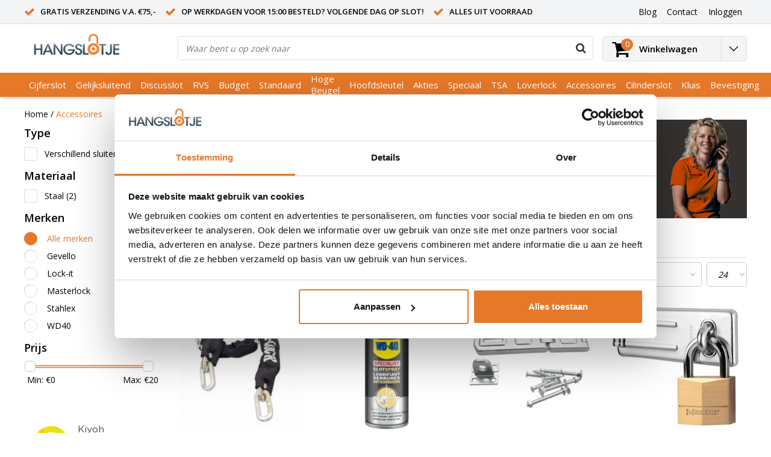

--- FILE ---
content_type: text/html;charset=utf-8
request_url: https://www.hangslotje.nl/accessoires/
body_size: 12026
content:
<!DOCTYPE html>
<html lang="nl">
  <head>
    <!--
    InStijl Media Ultimate Theme
    Theme by InStijl Media
    https://www.instijlmedia.nl
    
    If you are interested in our special offers or some customizaton, please contact us at info@instijlmedia.nl.
    -->
    <meta charset="utf-8"/>
<!-- [START] 'blocks/head.rain' -->
<!--

  (c) 2008-2026 Lightspeed Netherlands B.V.
  http://www.lightspeedhq.com
  Generated: 20-01-2026 @ 11:35:20

-->
<link rel="canonical" href="https://www.hangslotje.nl/accessoires/"/>
<link rel="alternate" href="https://www.hangslotje.nl/index.rss" type="application/rss+xml" title="Nieuwe producten"/>
<meta name="robots" content="noodp,noydir"/>
<meta name="google-site-verification" content="2YVFY1llgYaBihbXjfN4Ru0KHWCMWcnrS4hGQr6fGOM"/>
<meta name="google-site-verification" content="Pav5EPYrIAzi-UsTL35U3WyOf-1TQkApQ-KauEJdjQ4"/>
<meta property="og:url" content="https://www.hangslotje.nl/accessoires/?source=facebook"/>
<meta property="og:site_name" content="Hangslotje.nl"/>
<meta property="og:title" content="Toebehoren voor hangsloten"/>
<meta property="og:description" content="Overzicht van toebehoren voor hangsloten, zoals: Veiligheidskettingen no crack, kistovervallen en slotsprays voor het soepel houden van uw hangslot."/>
<script>
(function(w,d,s,l,i){w[l]=w[l]||[];w[l].push({'gtm.start':
new Date().getTime(),event:'gtm.js'});var f=d.getElementsByTagName(s)[0],
j=d.createElement(s),dl=l!='dataLayer'?'&l='+l:'';j.async=true;j.src=
'https://www.googletagmanager.com/gtm.js?id='+i+dl;f.parentNode.insertBefore(j,f);
})(window,document,'script','dataLayer','GTM-KB393KCG');
</script>
<!--[if lt IE 9]>
<script src="https://cdn.webshopapp.com/assets/html5shiv.js?2025-02-20"></script>
<![endif]-->
<!-- [END] 'blocks/head.rain' -->
        <title>Toebehoren voor hangsloten | Hangslotje.nl</title>
    <meta name="description" content="Overzicht van toebehoren voor hangsloten, zoals: Veiligheidskettingen no crack, kistovervallen en slotsprays voor het soepel houden van uw hangslot." />
    <meta name="keywords" content="hangsloten, toebehoren, accesoires, veiligheidsketting, nocrack, kistoverval, brunox, slotspray," />
    <meta http-equiv="X-UA-Compatible" content="IE=Edge">
    <meta name="viewport" content="width=device-width">
    <meta name="apple-mobile-web-app-capable" content="yes">
    <meta name="apple-mobile-web-app-status-bar-style" content="black">
    <meta property="fb:app_id" content="966242223397117"/>
    <link rel="shortcut icon" href="https://cdn.webshopapp.com/shops/24115/themes/135842/assets/favicon.ico?20230511095352" type="image/x-icon" />

<link href='//fonts.googleapis.com/css?family=Open%20Sans:400,300,600' rel='stylesheet' type='text/css'>

<link rel="stylesheet" type="text/css" href="https://cdn.webshopapp.com/shops/24115/themes/135842/assets/stylesheet.css?20251008111238" />
<link rel="stylesheet" type="text/css" href="https://cdn.webshopapp.com/shops/24115/themes/135842/assets/new-stylesheet.css?20251008111238" />
<link rel="stylesheet" type="text/css" href="https://cdn.webshopapp.com/shops/24115/themes/135842/assets/general.css?20251008111238" />
<link rel="stylesheet" type="text/css" href="https://cdn.webshopapp.com/shops/24115/themes/135842/assets/settings.css?20251008111238" />
<link rel="stylesheet" type="text/css" href="https://cdn.webshopapp.com/shops/24115/themes/135842/assets/custom.css?20251008111238" />
<link rel="stylesheet" href="https://cdn.webshopapp.com/shops/24115/themes/135842/assets/responsive.css?20251008111238" />
<script type="text/javascript">
  var template = 'pages/collection.rain';
  var searchUrl = "https://www.hangslotje.nl/search/";
  var searchBar = 'live';
</script>  </head>
  <body class="body osx webkit">
    
         
            <div id="wrapper" class="wrapper">
      
            <div id="resMenu">
  
  <div class="menu-text">
    <strong>Menu</strong>
  </div>
  
  <div id="resNavCloser">
    <span class="pe-7s-close"></span>
  </div>
  
  <div class="clear"></div>
  
  <div id="resNav">
    <div class="search-mobile-bar"></div>
    <ul>
            <li class="item home-cat">
        <a href="https://www.hangslotje.nl/cijferslot/" title="Cijferslot" style="background-color: transparent; padding: 0px;">
        	<img height="121" width="50" src="https://cdn.webshopapp.com/shops/24115/files/384251945/400x400x1/cijferslot.jpg" class="cat-home-img" alt="Cijferslot" title="Cijferslot" />
        </a>
        <a href="https://www.hangslotje.nl/cijferslot/" title="Cijferslot">
          Cijferslot
          <svg xmlns="http://www.w3.org/2000/svg" fill="#fff" width="9" height="9" viewBox="0 0 24 24"><path d="M5 3l3.057-3 11.943 12-11.943 12-3.057-3 9-9z"/></svg>
        </a>
              </li>
            <li class="item home-cat">
        <a href="https://www.hangslotje.nl/gelijksluitend/" title="Gelijksluitend" style="background-color: transparent; padding: 0px;">
        	<img height="121" width="50" src="https://cdn.webshopapp.com/shops/24115/files/384262999/400x400x1/gelijksluitend.jpg" class="cat-home-img" alt="Gelijksluitend" title="Gelijksluitend" />
        </a>
        <a href="https://www.hangslotje.nl/gelijksluitend/" title="Gelijksluitend">
          Gelijksluitend
          <svg xmlns="http://www.w3.org/2000/svg" fill="#fff" width="9" height="9" viewBox="0 0 24 24"><path d="M5 3l3.057-3 11.943 12-11.943 12-3.057-3 9-9z"/></svg>
        </a>
              </li>
            <li class="item home-cat">
        <a href="https://www.hangslotje.nl/discusslot/" title="Discusslot" style="background-color: transparent; padding: 0px;">
        	<img height="121" width="50" src="https://cdn.webshopapp.com/shops/24115/files/384248369/400x400x1/discusslot.jpg" class="cat-home-img" alt="Discusslot" title="Discusslot" />
        </a>
        <a href="https://www.hangslotje.nl/discusslot/" title="Discusslot">
          Discusslot
          <svg xmlns="http://www.w3.org/2000/svg" fill="#fff" width="9" height="9" viewBox="0 0 24 24"><path d="M5 3l3.057-3 11.943 12-11.943 12-3.057-3 9-9z"/></svg>
        </a>
              </li>
            <li class="item home-cat">
        <a href="https://www.hangslotje.nl/rvs/" title="RVS" style="background-color: transparent; padding: 0px;">
        	<img height="121" width="50" src="https://cdn.webshopapp.com/shops/24115/files/384252039/400x400x1/rvs.jpg" class="cat-home-img" alt="RVS" title="RVS" />
        </a>
        <a href="https://www.hangslotje.nl/rvs/" title="RVS">
          RVS
          <svg xmlns="http://www.w3.org/2000/svg" fill="#fff" width="9" height="9" viewBox="0 0 24 24"><path d="M5 3l3.057-3 11.943 12-11.943 12-3.057-3 9-9z"/></svg>
        </a>
              </li>
            <li class="item home-cat">
        <a href="https://www.hangslotje.nl/budget/" title="Budget" style="background-color: transparent; padding: 0px;">
        	<img height="121" width="50" src="https://cdn.webshopapp.com/shops/24115/files/384262547/400x400x1/budget.jpg" class="cat-home-img" alt="Budget" title="Budget" />
        </a>
        <a href="https://www.hangslotje.nl/budget/" title="Budget">
          Budget
          <svg xmlns="http://www.w3.org/2000/svg" fill="#fff" width="9" height="9" viewBox="0 0 24 24"><path d="M5 3l3.057-3 11.943 12-11.943 12-3.057-3 9-9z"/></svg>
        </a>
              </li>
            <li class="item home-cat">
        <a href="https://www.hangslotje.nl/standaard/" title="Standaard" style="background-color: transparent; padding: 0px;">
        	<img height="121" width="50" src="https://cdn.webshopapp.com/shops/24115/files/384266194/400x400x1/standaard.jpg" class="cat-home-img" alt="Standaard" title="Standaard" />
        </a>
        <a href="https://www.hangslotje.nl/standaard/" title="Standaard">
          Standaard
          <svg xmlns="http://www.w3.org/2000/svg" fill="#fff" width="9" height="9" viewBox="0 0 24 24"><path d="M5 3l3.057-3 11.943 12-11.943 12-3.057-3 9-9z"/></svg>
        </a>
              </li>
            <li class="item home-cat">
        <a href="https://www.hangslotje.nl/hoge-beugel/" title="Hoge Beugel" style="background-color: transparent; padding: 0px;">
        	<img height="121" width="50" src="https://cdn.webshopapp.com/shops/24115/files/384266348/400x400x1/hoge-beugel.jpg" class="cat-home-img" alt="Hoge Beugel" title="Hoge Beugel" />
        </a>
        <a href="https://www.hangslotje.nl/hoge-beugel/" title="Hoge Beugel">
          Hoge Beugel
          <svg xmlns="http://www.w3.org/2000/svg" fill="#fff" width="9" height="9" viewBox="0 0 24 24"><path d="M5 3l3.057-3 11.943 12-11.943 12-3.057-3 9-9z"/></svg>
        </a>
              </li>
            <li class="item home-cat">
        <a href="https://www.hangslotje.nl/hoofdsleutel/" title="Hoofdsleutel" style="background-color: transparent; padding: 0px;">
        	<img height="121" width="50" src="https://cdn.webshopapp.com/shops/24115/files/384266242/400x400x1/hoofdsleutel.jpg" class="cat-home-img" alt="Hoofdsleutel" title="Hoofdsleutel" />
        </a>
        <a href="https://www.hangslotje.nl/hoofdsleutel/" title="Hoofdsleutel">
          Hoofdsleutel
          <svg xmlns="http://www.w3.org/2000/svg" fill="#fff" width="9" height="9" viewBox="0 0 24 24"><path d="M5 3l3.057-3 11.943 12-11.943 12-3.057-3 9-9z"/></svg>
        </a>
              </li>
            <li class="item home-cat">
        <a href="https://www.hangslotje.nl/akties/" title="Akties" style="background-color: transparent; padding: 0px;">
        	<img height="121" width="50" src="https://cdn.webshopapp.com/shops/24115/files/384268679/400x400x1/akties.jpg" class="cat-home-img" alt="Akties" title="Akties" />
        </a>
        <a href="https://www.hangslotje.nl/akties/" title="Akties">
          Akties
          <svg xmlns="http://www.w3.org/2000/svg" fill="#fff" width="9" height="9" viewBox="0 0 24 24"><path d="M5 3l3.057-3 11.943 12-11.943 12-3.057-3 9-9z"/></svg>
        </a>
              </li>
            <li class="item home-cat">
        <a href="https://www.hangslotje.nl/speciaal/" title="Speciaal" style="background-color: transparent; padding: 0px;">
        	<img height="121" width="50" src="https://cdn.webshopapp.com/shops/24115/files/384270131/400x400x1/speciaal.jpg" class="cat-home-img" alt="Speciaal" title="Speciaal" />
        </a>
        <a href="https://www.hangslotje.nl/speciaal/" title="Speciaal">
          Speciaal
          <svg xmlns="http://www.w3.org/2000/svg" fill="#fff" width="9" height="9" viewBox="0 0 24 24"><path d="M5 3l3.057-3 11.943 12-11.943 12-3.057-3 9-9z"/></svg>
        </a>
              </li>
            <li class="item home-cat">
        <a href="https://www.hangslotje.nl/tsa/" title="TSA" style="background-color: transparent; padding: 0px;">
        	<img height="121" width="50" src="https://cdn.webshopapp.com/shops/24115/files/384266441/400x400x1/tsa.jpg" class="cat-home-img" alt="TSA" title="TSA" />
        </a>
        <a href="https://www.hangslotje.nl/tsa/" title="TSA">
          TSA
          <svg xmlns="http://www.w3.org/2000/svg" fill="#fff" width="9" height="9" viewBox="0 0 24 24"><path d="M5 3l3.057-3 11.943 12-11.943 12-3.057-3 9-9z"/></svg>
        </a>
              </li>
            <li class="item home-cat">
        <a href="https://www.hangslotje.nl/loverlock/" title="Loverlock" style="background-color: transparent; padding: 0px;">
        	<img height="121" width="50" src="https://cdn.webshopapp.com/shops/24115/files/384266514/400x400x1/loverlock.jpg" class="cat-home-img" alt="Loverlock" title="Loverlock" />
        </a>
        <a href="https://www.hangslotje.nl/loverlock/" title="Loverlock">
          Loverlock
          <svg xmlns="http://www.w3.org/2000/svg" fill="#fff" width="9" height="9" viewBox="0 0 24 24"><path d="M5 3l3.057-3 11.943 12-11.943 12-3.057-3 9-9z"/></svg>
        </a>
              </li>
            <li class="item home-cat active">
        <a href="https://www.hangslotje.nl/accessoires/" title="Accessoires" style="background-color: transparent; padding: 0px;">
        	<img height="121" width="50" src="https://cdn.webshopapp.com/shops/24115/files/384271344/400x400x1/accessoires.jpg" class="cat-home-img" alt="Accessoires" title="Accessoires" />
        </a>
        <a href="https://www.hangslotje.nl/accessoires/" title="Accessoires">
          Accessoires
          <svg xmlns="http://www.w3.org/2000/svg" fill="#fff" width="9" height="9" viewBox="0 0 24 24"><path d="M5 3l3.057-3 11.943 12-11.943 12-3.057-3 9-9z"/></svg>
        </a>
              </li>
            <li class="item home-cat">
        <a href="https://www.hangslotje.nl/cilinderslot/" title="Cilinderslot" style="background-color: transparent; padding: 0px;">
        	<img height="121" width="50" src="https://cdn.webshopapp.com/shops/24115/files/384272490/400x400x1/cilinderslot.jpg" class="cat-home-img" alt="Cilinderslot" title="Cilinderslot" />
        </a>
        <a href="https://www.hangslotje.nl/cilinderslot/" title="Cilinderslot">
          Cilinderslot
          <svg xmlns="http://www.w3.org/2000/svg" fill="#fff" width="9" height="9" viewBox="0 0 24 24"><path d="M5 3l3.057-3 11.943 12-11.943 12-3.057-3 9-9z"/></svg>
        </a>
              </li>
            <li class="item home-cat">
        <a href="https://www.hangslotje.nl/kluis/" title="Kluis" style="background-color: transparent; padding: 0px;">
        	<img height="121" width="50" src="https://cdn.webshopapp.com/assets/blank.gif?2025-02-20" class="cat-home-img" alt="Kluis" title="Kluis" />
        </a>
        <a href="https://www.hangslotje.nl/kluis/" title="Kluis">
          Kluis
          <svg xmlns="http://www.w3.org/2000/svg" fill="#fff" width="9" height="9" viewBox="0 0 24 24"><path d="M5 3l3.057-3 11.943 12-11.943 12-3.057-3 9-9z"/></svg>
        </a>
              </li>
            <li class="item home-cat">
        <a href="https://www.hangslotje.nl/bevestiging/" title="Bevestiging" style="background-color: transparent; padding: 0px;">
        	<img height="121" width="50" src="https://cdn.webshopapp.com/assets/blank.gif?2025-02-20" class="cat-home-img" alt="Bevestiging" title="Bevestiging" />
        </a>
        <a href="https://www.hangslotje.nl/bevestiging/" title="Bevestiging">
          Bevestiging
          <svg xmlns="http://www.w3.org/2000/svg" fill="#fff" width="9" height="9" viewBox="0 0 24 24"><path d="M5 3l3.057-3 11.943 12-11.943 12-3.057-3 9-9z"/></svg>
        </a>
                <span class="pe-7s-angle-down"></span>
        <ul>
                    <li class="item">
            <a href="https://www.hangslotje.nl/bevestiging/schroeven/" title="Schroeven">Schroeven</a>
                      </li>
                  </ul>
              </li>
            
            <li class="item">
        <a href="https://www.hangslotje.nl/brands/" title="Merken">Merken</a>
                <span class="pe-7s-angle-down"></span>
        <ul class="submenu no-subs">
                    <li class="item">
            <a href="https://www.hangslotje.nl/brands/benson/" title="Benson">Benson</a>
          </li>
                    <li class="item">
            <a href="https://www.hangslotje.nl/brands/burgwaechter/" title="Burgwächter">Burgwächter</a>
          </li>
                    <li class="item">
            <a href="https://www.hangslotje.nl/brands/gevello/" title="Gevello">Gevello</a>
          </li>
                    <li class="item">
            <a href="https://www.hangslotje.nl/brands/lock-it/" title="Lock-it">Lock-it</a>
          </li>
                    <li class="item">
            <a href="https://www.hangslotje.nl/brands/m-loy/" title="M-loy">M-loy</a>
          </li>
                    <li class="item">
            <a href="https://www.hangslotje.nl/brands/masterlock/" title="Masterlock">Masterlock</a>
          </li>
                    <li class="item">
            <a href="https://www.hangslotje.nl/brands/stahlex/" title="Stahlex">Stahlex</a>
          </li>
                    <li class="item">
            <a href="https://www.hangslotje.nl/brands/tri-circle/" title="Tri-Circle">Tri-Circle</a>
          </li>
                    <li class="item">
            <a href="https://www.hangslotje.nl/brands/tri-circus/" title="Tri-Circus">Tri-Circus</a>
          </li>
                    <li class="item">
            <a href="https://www.hangslotje.nl/brands/work-it/" title="Work-it">Work-it</a>
          </li>
                  </ul>
              </li>
            
                  <li class="item blog">
        <a href="https://www.hangslotje.nl/blogs/hangsloten-weblog/" title="Hangsloten Weblog">Hangsloten Weblog</a>
                <span class="pe-7s-angle-down"></span>
        <ul>
                    <li class="item">
            <a href="https://www.hangslotje.nl/blogs/hangsloten-weblog/klaar-voor-vakantie-vergeet-je-disselslot-niet/" title="Klaar voor vakantie? Vergeet je disselslot niet!">Klaar voor vakantie? Vergeet je disselslot niet!</a>
          </li>
                    <li class="item">
            <a href="https://www.hangslotje.nl/blogs/hangsloten-weblog/een-spelvorm-of-escaperoom-opdracht-met-een-letter/" title="Een spelvorm of escaperoom opdracht - met een letter en cijfer uitkomst">Een spelvorm of escaperoom opdracht - met een letter en cijfer uitkomst</a>
          </li>
                    <li class="item">
            <a href="https://www.hangslotje.nl/blogs/hangsloten-weblog/toename-diefstal-e-bikes-en-elektrische-bakfietsen/" title="Toename Diefstal E-Bikes en Elektrische Bakfietsen">Toename Diefstal E-Bikes en Elektrische Bakfietsen</a>
          </li>
                    <li class="item">
            <a href="https://www.hangslotje.nl/blogs/hangsloten-weblog/verover-je-geliefde-met-een-liefdes-hangslot-op-va/" title="Verover je geliefde met een liefdes hangslot op Valentijnsdag">Verover je geliefde met een liefdes hangslot op Valentijnsdag</a>
          </li>
                    <li class="item">
            <a href="https://www.hangslotje.nl/blogs/hangsloten-weblog/discussloten/" title="Discussloten ">Discussloten </a>
          </li>
                  </ul>
              </li>
                </ul>
  </div>
</div>      <div class="container">
         
        <div id="topnav">
  <div class="colfull auto">
    <Div class="row">
      <div class="col-sm-9 col-lg-10 col-md-12 ">
        <div class="usp">
  <ul class="usp-list">
    <li class="usp-item">
      <i class="fa fa-check"></i>
      <span>Gratis verzending v.a. €75,-</span>
    </li>
    <li class="usp-item">
      <i class="fa fa-check"></i>
      <span>Op werkdagen voor 15:00 besteld? Volgende dag op slot!</span>
    </li>
    <li class="usp-item">
      <i class="fa fa-check"></i>
      <span>Alles uit voorraad</span>
    </li>
  </ul>
</div>
      </div>
      
            <div id="global" class="col-sm-3 col-lg-2">
        
                
                
        <div class="dropdown">
          <ul class="unstyled-list">
                        <li class="blog">
              <a href="" onclick="" title="Hangsloten Weblog">
                <span class="title">Blog</span>
              </a>
                            <ul class="">
                                <li class="">
                  <a href="https://www.hangslotje.nl/blogs/hangsloten-weblog/klaar-voor-vakantie-vergeet-je-disselslot-niet/" title="Klaar voor vakantie? Vergeet je disselslot niet!">Klaar voor vakantie? Vergeet je disselslot niet!</a>
                </li>
                                <li class="">
                  <a href="https://www.hangslotje.nl/blogs/hangsloten-weblog/een-spelvorm-of-escaperoom-opdracht-met-een-letter/" title="Een spelvorm of escaperoom opdracht - met een letter en cijfer uitkomst">Een spelvorm of escaperoom opdracht - met een letter en cijfer uitkomst</a>
                </li>
                                <li class="">
                  <a href="https://www.hangslotje.nl/blogs/hangsloten-weblog/toename-diefstal-e-bikes-en-elektrische-bakfietsen/" title="Toename Diefstal E-Bikes en Elektrische Bakfietsen">Toename Diefstal E-Bikes en Elektrische Bakfietsen</a>
                </li>
                                <li class="">
                  <a href="https://www.hangslotje.nl/blogs/hangsloten-weblog/verover-je-geliefde-met-een-liefdes-hangslot-op-va/" title="Verover je geliefde met een liefdes hangslot op Valentijnsdag">Verover je geliefde met een liefdes hangslot op Valentijnsdag</a>
                </li>
                                <li class="">
                  <a href="https://www.hangslotje.nl/blogs/hangsloten-weblog/discussloten/" title="Discussloten ">Discussloten </a>
                </li>
                              </ul>
                          </li>
                      </ul>
        </div>
        <div class="link">
          <ul>
            <li>
              <a href="https://www.hangslotje.nl/service/" onclick="">
                <span class="title">Contact</span>
              </a>
            </li>
          </ul>
        </div>
        <div class="dropdown">
          <ul>
            <li>
              <a href="" onclick="">
                <span class="title">Inloggen</span>
              </a>
              <div class="account submenu border-box unstyled-list">
                                <div class="login-header">
                  <strong>Mijn account</strong>
                </div>
                                <div class="login-content">
                                    <div id="login">
                    <form action="https://www.hangslotje.nl/account/loginPost/" method="post" id="form_login">
                      <input type="hidden" name="key" value="dc68d128aafd496f420ccf25629f28a5" />
                      <div class="login-input">
                        <input type="hidden" name="type" value="login" />
                        <input type="text" name="email" placeholder="E-mail" onfocus="if(this.value=='E-mail'){this.value='';};" class="cat-myacc" />
                        <input type="password" class="cat-myacc" name="password" placeholder="Wachtwoord" onfocus="if(this.value=='Wachtwoord'){this.value='';};" />
                      </div>
                      <div class="account-buttons">
                        <div class="btn btn-default reg-acc">
                          <a href="#" onclick="$('#form_login').submit();" title="Inloggen">Inloggen </a>
                        </div>
                        <div class="register">
                          <strong>Nieuwe klant?</strong>
                          <div class="btn btn-default new-acc">
                            <a href="https://www.hangslotje.nl/account/" title="Registreren" rel="nofollow">Registreren</a>
                          </div>
                          <div class="clear"></div>
                        </div>
                      </div>
                    </form>
                  </div>
                                  </div>
              </div>
            </li>
          </ul>
        </div>
      </div>
          </div>   
  </div>
</div><header id="header" class="header header-pages topnav-active">
  <div class="colfull auto">
    <div class="header-content">
      <div id="logo" class="col-xsm-2 col-lg-3 col-md-3 col-sd-12">
        
        <div id="resNavOpener" class="menuIcon table-cell">
          <div class="buttonContainer">
            <div class="miniBar"></div>
            <div class="miniBar middle"></div>
            <div class="miniBar"></div>
          </div>
          
                    <div class="nav-menu">
            <nav class="navigation">
  <div class="nav nav-container">
    <div class="nav-title-box">
      <strong>Categorieën</strong>
    </div>
    <div class="navbar">
      <ul class="nav">
                <li class="item">
          <a href="https://www.hangslotje.nl/cijferslot/" title="Cijferslot" class="itemlink">
            <span class="title">Cijferslot</span>
                      </a>
          
                      </li>
                    <li class="item">
          <a href="https://www.hangslotje.nl/gelijksluitend/" title="Gelijksluitend" class="itemlink">
            <span class="title">Gelijksluitend</span>
                      </a>
          
                      </li>
                    <li class="item">
          <a href="https://www.hangslotje.nl/discusslot/" title="Discusslot" class="itemlink">
            <span class="title">Discusslot</span>
                      </a>
          
                      </li>
                    <li class="item">
          <a href="https://www.hangslotje.nl/rvs/" title="RVS" class="itemlink">
            <span class="title">RVS</span>
                      </a>
          
                      </li>
                    <li class="item">
          <a href="https://www.hangslotje.nl/budget/" title="Budget" class="itemlink">
            <span class="title">Budget</span>
                      </a>
          
                      </li>
                    <li class="item">
          <a href="https://www.hangslotje.nl/standaard/" title="Standaard" class="itemlink">
            <span class="title">Standaard</span>
                      </a>
          
                      </li>
                    <li class="item">
          <a href="https://www.hangslotje.nl/hoge-beugel/" title="Hoge Beugel" class="itemlink">
            <span class="title">Hoge Beugel</span>
                      </a>
          
                      </li>
                    <li class="item">
          <a href="https://www.hangslotje.nl/hoofdsleutel/" title="Hoofdsleutel" class="itemlink">
            <span class="title">Hoofdsleutel</span>
                      </a>
          
                      </li>
                    <li class="item">
          <a href="https://www.hangslotje.nl/akties/" title="Akties" class="itemlink">
            <span class="title">Akties</span>
                      </a>
          
                      </li>
                    <li class="item">
          <a href="https://www.hangslotje.nl/speciaal/" title="Speciaal" class="itemlink">
            <span class="title">Speciaal</span>
                      </a>
          
                      </li>
                    <li class="item">
          <a href="https://www.hangslotje.nl/tsa/" title="TSA" class="itemlink">
            <span class="title">TSA</span>
                      </a>
          
                      </li>
                                    <li class="item">
              <a href="https://www.hangslotje.nl/catalog/" title="" class="subsubitemlink">
                <span class="title italic">Alle categorieën</span>
              </a>
            </li>
                        </ul>
            </div>
            </div>
            </nav>          </div>
                  </div>
        
        <div class="logo table-cell">
          <a href="https://www.hangslotje.nl/" alt="Hangslotje.nl">
                        <img src="https://cdn.webshopapp.com/shops/24115/themes/135842/assets/logo.png?20230511095352" alt="logo" class="img-responsive" />
                      </a>
        </div>
        
        <div class="cart-button">
          <a href="https://www.hangslotje.nl/cart/" title="Winkelwagen">
            <div class="cart-icon">
              <i class="fa fa-shopping-cart" aria-hidden="true"></i>
              <span class="cart-count">0</span>
            </div>
          </a>
        </div>
        
      </div>
      <div id="search" class="col-xsm-6 col-lg-7 col-md-7 col-sd-12">
        <div class="searchnav live">
          <form action="https://www.hangslotje.nl/search/" method="get" id="formSearch">
            <input type="search" name="q" autocomplete="off" value="" placeholder="Waar bent u op zoek naar"/>
                        <i onclick="$('#formSearch').submit();" title="Zoeken" class="fa fa-search"></i>
            <div class="autocomplete">
                            <div class="products products-livesearch clear"></div>
              <div class="notfound">Geen producten gevonden...</div>
              <div class="more clear"><a class="item-add-btn livesearch" href="https://www.hangslotje.nl/search/">Bekijk alle resultaten <span>(0)</span></a></div>
            </div>
          </form>
        </div>
        
              </div>
      <div id="cart" class="col-xsm-2 col-lg-2 col-md-2">
        <div class="cart-vertical">
          <div class="cart-button">
            <a href="https://www.hangslotje.nl/cart/" title="Winkelwagen">
              <div class="cart-icon">
                <i class="fa fa-shopping-cart" aria-hidden="true"></i>
                <span class="cart-count">0</span>
              </div>
              <strong>Winkelwagen</strong>
            </a>
            
            
            
            <div class="dropdown cart-dropdown">
              <ul>
                <li>
                  <a href="" onclick="" class="cart-icon-arrow no-transistion">
                    <i class="pe-7s-angle-down" aria-hidden="true"></i>
                  </a>
                                      <div class="submenu subright unstyled-list empty-cart">
                      <div class="cart-title">Winkelwagen<span class="items">0 Producten</span></div>
                      <div class="cart-content">U heeft geen artikelen in uw winkelwagen</div>
                    </div>
                                      </li>
                  </ul>
                  </div>
                </div>
                  
                </div>
                </div>
    </div>
  </div>
  <nav id="nav-custom">
    <ul class="colfull auto">
      			<li>
        <a href="https://www.hangslotje.nl/cijferslot/">Cijferslot</a>
                </li>
      			<li>
        <a href="https://www.hangslotje.nl/gelijksluitend/">Gelijksluitend</a>
                </li>
      			<li>
        <a href="https://www.hangslotje.nl/discusslot/">Discusslot</a>
                </li>
      			<li>
        <a href="https://www.hangslotje.nl/rvs/">RVS</a>
                </li>
      			<li>
        <a href="https://www.hangslotje.nl/budget/">Budget</a>
                </li>
      			<li>
        <a href="https://www.hangslotje.nl/standaard/">Standaard</a>
                </li>
      			<li>
        <a href="https://www.hangslotje.nl/hoge-beugel/">Hoge Beugel</a>
                </li>
      			<li>
        <a href="https://www.hangslotje.nl/hoofdsleutel/">Hoofdsleutel</a>
                </li>
      			<li>
        <a href="https://www.hangslotje.nl/akties/">Akties</a>
                </li>
      			<li>
        <a href="https://www.hangslotje.nl/speciaal/">Speciaal</a>
                </li>
      			<li>
        <a href="https://www.hangslotje.nl/tsa/">TSA</a>
                </li>
      			<li>
        <a href="https://www.hangslotje.nl/loverlock/">Loverlock</a>
                </li>
      			<li>
        <a href="https://www.hangslotje.nl/accessoires/">Accessoires</a>
                </li>
      			<li>
        <a href="https://www.hangslotje.nl/cilinderslot/">Cilinderslot</a>
                </li>
      			<li>
        <a href="https://www.hangslotje.nl/kluis/">Kluis</a>
                </li>
      			<li>
        <a href="https://www.hangslotje.nl/bevestiging/">Bevestiging</a>
                    <ul class="header-subcat">
                        <li class="">
              <a href="https://www.hangslotje.nl/bevestiging/schroeven/">
                <img class="sub-image" src="https://cdn.webshopapp.com/assets/blank.gif?2025-02-20">
              </a>
              <a href="https://www.hangslotje.nl/bevestiging/schroeven/">Schroeven</a>
            </li>
                      </ul>
                </li>
          </ul>
  </nav>
</header>        <main id="main" class="page">
                    <div class="colfull auto">
                        <div class="row">
      
  <div class="breadcrumbs col-sm-12"> 
    <a href="https://www.hangslotje.nl/" title="Home" class="crumb">Home</a> 
        / <a href="https://www.hangslotje.nl/accessoires/" class="crumb active">Accessoires</a>
      </div> 
      <div id="sidebar" class="col-xsm-2 col-lg-12">
    <div class="filter-button">
      <div class="btn btn-filter">
        <a href="" onclick="return false" title="Filter">
          <span>Filters</span>
        </a>
      </div>
      <div class="filter-sidebar">
        <div class="sidebar">
  
   
  <div class="categories widget">
                                                                                                                                                                                                                                                                          </div>
      
<div class="filter-container">
  <div class="filters">
    
    <form action="https://www.hangslotje.nl/accessoires/" method="get" id="filter_form" class="filter_form">
      <input type="hidden" name="max" value="20" class="filter_form_max" />
      <input type="hidden" name="min" value="0" class="filter_form_min" />
      <input type="hidden" name="mode" value="grid" class="filter_form_mode" />
      <input type="hidden" name="limit" value="24" class="filter_form_limit" />
      <input type="hidden" value="1" id="totalpages" />
      
                    
      <div class="custom-filters widget">
        <div class="title-box">
          <strong>Type</strong>
          <div class="clear"></div>
        </div>
        <ul>  
                    <li class="sidebar-filter-item ">
            <i class="fa fa-check" aria-hidden="true"></i>
            <input id="filter_824417" type="checkbox" name="filter[]" value="824417"  />
            <span class="cr"><i class="ck-icon fa fa-check"></i></span>
            <label for="filter_824417">Verschillend sluitend <span>(1)</span></label>
          </li>
                            </ul> 
      </div>
              
      <div class="custom-filters widget">
        <div class="title-box">
          <strong>Materiaal</strong>
          <div class="clear"></div>
        </div>
        <ul>  
                    <li class="sidebar-filter-item ">
            <i class="fa fa-check" aria-hidden="true"></i>
            <input id="filter_824392" type="checkbox" name="filter[]" value="824392"  />
            <span class="cr"><i class="ck-icon fa fa-check"></i></span>
            <label for="filter_824392">Staal <span>(2)</span></label>
          </li>
                            </ul> 
      </div>
                  
            <div class="brands widget">
        <div class="title-box">
          <strong>Merken</strong>
          <div class="clear"></div>
        </div>
        <ul class="subnav">
                    <li class="subitem  selected">
            <input id="filter_0" type="radio" name="brand" value="0"  checked="checked" >
            <span class="cr"><i class="ck-icon fa fa-circle"></i></span>
            <label class="itemLink" for="filter_0">
              Alle merken
            </label>
          </li>
                    <li class="subitem ">
            <input id="filter_4862669" type="radio" name="brand" value="4862669" >
            <span class="cr"><i class="ck-icon fa fa-circle"></i></span>
            <label class="itemLink" for="filter_4862669">
              Gevello
            </label>
          </li>
                    <li class="subitem ">
            <input id="filter_123226" type="radio" name="brand" value="123226" >
            <span class="cr"><i class="ck-icon fa fa-circle"></i></span>
            <label class="itemLink" for="filter_123226">
              Lock-it
            </label>
          </li>
                    <li class="subitem ">
            <input id="filter_2940302" type="radio" name="brand" value="2940302" >
            <span class="cr"><i class="ck-icon fa fa-circle"></i></span>
            <label class="itemLink" for="filter_2940302">
              Masterlock
            </label>
          </li>
                    <li class="subitem ">
            <input id="filter_123227" type="radio" name="brand" value="123227" >
            <span class="cr"><i class="ck-icon fa fa-circle"></i></span>
            <label class="itemLink" for="filter_123227">
              Stahlex
            </label>
          </li>
                    <li class="subitem ">
            <input id="filter_4509911" type="radio" name="brand" value="4509911" >
            <span class="cr"><i class="ck-icon fa fa-circle"></i></span>
            <label class="itemLink" for="filter_4509911">
              WD40
            </label>
          </li>
                            </ul>
      </div>
            
            <div class="prices widget">
        <div class="title-box">
          <strong>Prijs</strong>
          <div class="clear"></div>
        </div>
        
        <div class="price-filter">
          <div class="filter-slider">
            <div id="collection-filter-price"></div>
          </div>
          <div class="price-filter-range clear">
            <div class="min">Min: €<span>0</span></div>
            <div class="max">Max: €<span>20</span></div>
          </div>
        </div>
      </div>
            
      
      <div class="clear"></div>
      
    </form>
    
  </div>
</div>
    <iframe frameborder="1" allowtransparency="true" src="https://www.kiyoh.com/retrieve-widget.html?color=white&allowTransparency=false&button=true&lang=nl&tenantId=98&locationId=1043987" width="100%" height="180"></iframe>
    <div class="feedback-widget">
    </div>
    
    </div>      </div>
    </div>
  </div>
    
  <div id="collection" class="col-xsm-8 col-lg-12">
    
    <div class="title-box"> 
      
      <div class="title-label">
        <h1 class="collection-title">Toebehoren voor hangsloten</h1>
        <span>8</span>
              </div>
      <div class="clear"></div>
      <div class="collection-contact-block">
        <img class="girl" src=https://cdn.webshopapp.com/shops/24115/themes/135842/assets/footer-contact-image.png?20251008111238>
        <p>Hulp nodig? <img src="https://cdn.webshopapp.com/shops/24115/themes/135842/assets/icon-flag-netherlands.svg?20251008111238"><img src="https://cdn.webshopapp.com/shops/24115/themes/135842/assets/icon-flag-belgium.svg?20251008111238"></p>
        <a href="/cdn-cgi/l/email-protection#457e0c2b232a052d242b2236292a312f206b2b29"><span class="__cf_email__" data-cfemail="97def9f1f8d7fff6f9f0e4fbf8e3fdf2b9f9fb">[email&#160;protected]</span></a>
        <a href="tel:;0488745447"> 0488745447</a>
        <small>&gt; 100.000 tevreden klanten</small>
      </div>
    </div> 
    
    
        <div class="pagination">
      <div class="row">
        
        <div class="products-pager col-sm-3 col-md-12">
          <div class="pager-counts">
            <strong class="left">
              1 - 8
              Van 8
            </strong>
          </div>
          <div class="pager-limits">
            <span> | Producten</span>
          </div>
        </div>
        
                        
      </div>
    </div>
            <form action="https://www.hangslotje.nl/accessoires/" method="get" id="filter_form2">
      <input type="hidden" name="mode" value="grid" class="filter_form_mode" />
      <div class="col-sm-6 col-lg-4 mode">
        <div class="modes">
          <ul>
                        <li class="grid"><a class=" active" href="https://www.hangslotje.nl/accessoires/" title="Foto-tabel"><i class="fa fa-th-large"></i></a></li>
                        <li class="list"><a class="" href="https://www.hangslotje.nl/accessoires/?mode=list" title="Lijst"><i class="fa fa-th-list"></i></a></li>
                      </ul>
        </div>
      </div>
      <div class="col-sm-6 col-lg-8 sort">
        <div class="row">
          <div class="col-sm-5 sort-by">
            <strong class="sort-title">Sorteren op:</strong>
          </div>
          <div class="col-sm-5 col-md-8 col-sd-12 sort">
            <div class="sort-input">
              <select name="sort" onchange="$('#filter_form2').submit();">
                                <option value="default" fil-url="https://www.hangslotje.nl/accessoires/?sort%5Bid%5D=default&amp;sort%5Btitle%5D=Standaard" selected disabled selected="selected">Standaard</option>
                                <option value="popular" fil-url="https://www.hangslotje.nl/accessoires/?sort%5Bid%5D=popular&amp;sort%5Btitle%5D=Meest+bekeken">Meest bekeken</option>
                                <option value="newest" fil-url="https://www.hangslotje.nl/accessoires/?sort%5Bid%5D=newest&amp;sort%5Btitle%5D=Nieuwste+producten">Nieuwste producten</option>
                                <option value="lowest" fil-url="https://www.hangslotje.nl/accessoires/?sort%5Bid%5D=lowest&amp;sort%5Btitle%5D=Laagste+prijs">Laagste prijs</option>
                                <option value="highest" fil-url="https://www.hangslotje.nl/accessoires/?sort%5Bid%5D=highest&amp;sort%5Btitle%5D=Hoogste+prijs">Hoogste prijs</option>
                                <option value="asc" fil-url="https://www.hangslotje.nl/accessoires/?sort%5Bid%5D=asc&amp;sort%5Btitle%5D=Naam+oplopend">Naam oplopend</option>
                                <option value="desc" fil-url="https://www.hangslotje.nl/accessoires/?sort%5Bid%5D=desc&amp;sort%5Btitle%5D=Naam+aflopend">Naam aflopend</option>
                              </select>
            </div>
          </div>
                    <div class="col-sm-2 col-md-4 col-sd-12 limit">
            <div class="sort-input">
              <select name="limit" onchange="document.location=$(this).find(':selected').attr('limit-url')">
                                <option value="4" limit-url="https://www.hangslotje.nl/accessoires/?limit=4">4</option>
                                <option value="8" limit-url="https://www.hangslotje.nl/accessoires/?limit=8">8</option>
                                <option value="12" limit-url="https://www.hangslotje.nl/accessoires/?limit=12">12</option>
                                <option value="16" limit-url="https://www.hangslotje.nl/accessoires/?limit=16">16</option>
                                <option value="24" limit-url="https://www.hangslotje.nl/accessoires/" selected disabled selected="selected">24</option>
                                <option value="32" limit-url="https://www.hangslotje.nl/accessoires/?limit=32">32</option>
                                <option value="40" limit-url="https://www.hangslotje.nl/accessoires/?limit=40">40</option>
                                <option value="50" limit-url="https://www.hangslotje.nl/accessoires/?limit=50">50</option>
                                <option value="100" limit-url="https://www.hangslotje.nl/accessoires/?limit=100">100</option>
                              </select>
            </div>
          </div>
                  </div>
      </div>
    </form>
        
    <div id="products">
      <div class="products grid">
                        <div class="productborder col-sm-3 col-lg-3 col-md-4 col-sd-6">
  <div class="product product-8040557">
    <div class="product-image">
            <div class="product-image1">
        <a href="https://www.hangslotje.nl/ketting-90-cm.html" title="Ketting 90 cm">
                    <img src="https://cdn.webshopapp.com/shops/24115/files/15780299/211x211x2/ketting-90-cm.jpg" alt="Ketting 90 cm" class="img-responsive" />
                  </a>
      </div>
    </div>
    <div class="product-details">
      <div class="product-title">
        
        <a href="https://www.hangslotje.nl/ketting-90-cm.html" title="Ketting 90 cm"><strong>Stahlex</strong> <span>Ketting 90 cm</span></a>
      </div>
      <div class="product-price">
                        <strong class="price">12,50</strong>
              </div>
      
        
            
                  <div class="stars-none filler"><a href="https://www.hangslotje.nl/account/review/8040557/">Nog niet gewaardeerd</a></div>
                  
                  <div class="instock">
        <i class="fa fa-check-circle" aria-hidden="true"></i>
        <strong>Op voorraad</strong>
      </div>
                </div>
  </div>
</div>                          
                        <div class="productborder col-sm-3 col-lg-3 col-md-4 col-sd-6">
  <div class="product product-136075133">
    <div class="product-image">
            <div class="product-image1">
        <a href="https://www.hangslotje.nl/slotspray-wd40.html" title="Slotspray">
                    <img src="https://cdn.webshopapp.com/shops/24115/files/406355205/211x211x2/slotspray.jpg" alt="Slotspray" class="img-responsive" />
                  </a>
      </div>
    </div>
    <div class="product-details">
      <div class="product-title">
        
        <a href="https://www.hangslotje.nl/slotspray-wd40.html" title="Slotspray"><strong>WD40</strong> <span>Slotspray</span></a>
      </div>
      <div class="product-price">
                        <strong class="price">5,25</strong>
              </div>
      
        
            
                  <div class="stars-none filler"><a href="https://www.hangslotje.nl/account/review/136075133/">Nog niet gewaardeerd</a></div>
                  
                  <div class="instock">
        <i class="fa fa-check-circle" aria-hidden="true"></i>
        <strong>Op voorraad</strong>
      </div>
                </div>
  </div>
</div>                          
                        <div class="productborder col-sm-3 col-lg-3 col-md-4 col-sd-6">
  <div class="product product-6746991">
    <div class="product-image">
            <div class="product-image1">
        <a href="https://www.hangslotje.nl/lock-it-kistoverval.html" title="Kistoverval">
                    <img src="https://cdn.webshopapp.com/shops/24115/files/12904081/211x211x2/kistoverval.jpg" alt="Kistoverval" class="img-responsive" />
                  </a>
      </div>
    </div>
    <div class="product-details">
      <div class="product-title">
        
        <a href="https://www.hangslotje.nl/lock-it-kistoverval.html" title="Kistoverval"><strong>Lock-it</strong> <span>Kistoverval</span></a>
      </div>
      <div class="product-price">
                        <strong class="price">11,77</strong>
              </div>
      
        
            
                  <div class="stars">
                                
                <span class="stars">
                    <i class="fa fa-star" aria-hidden="true"></i>
                    <i class="fa fa-star" aria-hidden="true"></i>
                    <i class="fa fa-star" aria-hidden="true"></i>
                    <i class="fa fa-star" aria-hidden="true"></i>
                    <i class="fa fa-star" aria-hidden="true"></i>
                            </span>
              </div>
                  
                  <div class="instock">
        <i class="fa fa-check-circle" aria-hidden="true"></i>
        <strong>Op voorraad</strong>
      </div>
                </div>
  </div>
</div>                          
                        <div class="productborder col-sm-3 col-lg-3 col-md-4 col-sd-6">
  <div class="product product-141331727">
    <div class="product-image">
            <div class="product-image1">
        <a href="https://www.hangslotje.nl/hangslot-met-overval.html" title="Hangslot met overval">
                    <img src="https://cdn.webshopapp.com/shops/24115/files/423653551/211x211x2/hangslot-met-overval.jpg" alt="Hangslot met overval" class="img-responsive" />
                  </a>
      </div>
    </div>
    <div class="product-details">
      <div class="product-title">
        
        <a href="https://www.hangslotje.nl/hangslot-met-overval.html" title="Hangslot met overval"><strong>Masterlock</strong> <span>Hangslot met overval</span></a>
      </div>
      <div class="product-price">
                        <strong class="price">11,95</strong>
              </div>
      
        
            
                  <div class="stars-none filler"><a href="https://www.hangslotje.nl/account/review/141331727/">Nog niet gewaardeerd</a></div>
                  
                  <div class="instock">
        <i class="fa fa-check-circle" aria-hidden="true"></i>
        <strong>Op voorraad</strong>
      </div>
                </div>
  </div>
</div>                          
                        <div class="productborder col-sm-3 col-lg-3 col-md-4 col-sd-6">
  <div class="product product-153897597">
    <div class="product-image">
            <div class="product-image1">
        <a href="https://www.hangslotje.nl/rvs-muuranker.html" title="Muuranker">
                    <img src="https://cdn.webshopapp.com/shops/24115/files/465643253/211x211x2/muuranker.jpg" alt="Muuranker" class="img-responsive" />
                  </a>
      </div>
    </div>
    <div class="product-details">
      <div class="product-title">
        
        <a href="https://www.hangslotje.nl/rvs-muuranker.html" title="Muuranker"><strong>Gevello</strong> <span>Muuranker</span></a>
      </div>
      <div class="product-price">
                        <strong class="price">12,75</strong>
              </div>
      
        
            
                  <div class="stars-none filler"><a href="https://www.hangslotje.nl/account/review/153897597/">Nog niet gewaardeerd</a></div>
                  
                  <div class="instock">
        <i class="fa fa-check-circle" aria-hidden="true"></i>
        <strong>Op voorraad</strong>
      </div>
                </div>
  </div>
</div>                          
                        <div class="productborder col-sm-3 col-lg-3 col-md-4 col-sd-6">
  <div class="product product-153897367">
    <div class="product-image">
            <div class="product-image1">
        <a href="https://www.hangslotje.nl/muuranker-xxl.html" title="Muuranker XXL">
                    <img src="https://cdn.webshopapp.com/shops/24115/files/465642723/211x211x2/muuranker-xxl.jpg" alt="Muuranker XXL" class="img-responsive" />
                  </a>
      </div>
    </div>
    <div class="product-details">
      <div class="product-title">
        
        <a href="https://www.hangslotje.nl/muuranker-xxl.html" title="Muuranker XXL"><strong>Gevello</strong> <span>Muuranker XXL</span></a>
      </div>
      <div class="product-price">
                        <strong class="price">19,95</strong>
              </div>
      
        
            
                  <div class="stars-none filler"><a href="https://www.hangslotje.nl/account/review/153897367/">Nog niet gewaardeerd</a></div>
                  
                  <div class="instock">
        <i class="fa fa-check-circle" aria-hidden="true"></i>
        <strong>Op voorraad</strong>
      </div>
                </div>
  </div>
</div>                          
                        <div class="productborder col-sm-3 col-lg-3 col-md-4 col-sd-6">
  <div class="product product-153897364">
    <div class="product-image">
            <div class="product-image1">
        <a href="https://www.hangslotje.nl/fietsanker-xl.html" title="Muuranker  XL">
                    <img src="https://cdn.webshopapp.com/shops/24115/files/465642717/211x211x2/muuranker-xl.jpg" alt="Muuranker  XL" class="img-responsive" />
                  </a>
      </div>
    </div>
    <div class="product-details">
      <div class="product-title">
        
        <a href="https://www.hangslotje.nl/fietsanker-xl.html" title="Muuranker  XL"><strong>Gevello</strong> <span>Muuranker  XL</span></a>
      </div>
      <div class="product-price">
                        <strong class="price">16,95</strong>
              </div>
      
        
            
                  <div class="stars-none filler"><a href="https://www.hangslotje.nl/account/review/153897364/">Nog niet gewaardeerd</a></div>
                  
                  <div class="instock">
        <i class="fa fa-check-circle" aria-hidden="true"></i>
        <strong>Op voorraad</strong>
      </div>
                </div>
  </div>
</div>                          
                        <div class="productborder col-sm-3 col-lg-3 col-md-4 col-sd-6">
  <div class="product product-94984027">
    <div class="product-image">
            <div class="product-image1">
        <a href="https://www.hangslotje.nl/sleutel-steen.html" title="Sleutel Steen">
                    <img src="https://cdn.webshopapp.com/shops/24115/files/280626865/211x211x2/sleutel-steen.jpg" alt="Sleutel Steen" class="img-responsive" />
                  </a>
      </div>
    </div>
    <div class="product-details">
      <div class="product-title">
        
        <a href="https://www.hangslotje.nl/sleutel-steen.html" title="Sleutel Steen"><strong></strong> <span>Sleutel Steen</span></a>
      </div>
      <div class="product-price">
                        <strong class="price">3,95</strong>
              </div>
      
        
            
                  <div class="stars-none filler"><a href="https://www.hangslotje.nl/account/review/94984027/">Nog niet gewaardeerd</a></div>
                  
                  <div class="instock">
        <i class="fa fa-check-circle" aria-hidden="true"></i>
        <strong>Op voorraad</strong>
      </div>
                </div>
  </div>
</div>                          
                 
          
      </div>
    </div>
    
        <div class="pagination">
      <div class="row">
                <div class="products-pager col-sm-3 col-md-12">
          <div class="pager-counts">
            <strong class="left">
              1 - 8
              Van 8
            </strong>
          </div>
          <div class="pager-limits">
            <span> | Producten</span>
          </div>
        </div>
                
                        
      </div>
    </div>
        
        <div id="collection-content">
      <h2>Bij een hangslot kan het soms handig zijn om deze te verbinden met een ketting. Uw hangslot op zijn tijd smeren verlengt de levensduur.  Hier wat producten die het u makkelijk maken.</h2>
    </div>
      </div> 
</div> 
<script data-cfasync="false" src="/cdn-cgi/scripts/5c5dd728/cloudflare-static/email-decode.min.js"></script><script type="text/javascript" src="https://cdn.webshopapp.com/shops/24115/themes/135842/assets/jquery-3-1-1-min.js?20251008111238"></script>
<script type="text/javascript" src="https://cdn.webshopapp.com/shops/24115/themes/135842/assets/owl-carousel-min.js?20251008111238"></script>
<script type="text/javascript" src="https://cdn.webshopapp.com/shops/24115/themes/135842/assets/jquery-ui-min.js?20251008111238"></script>
<script type="text/javascript">
  $('#filter_form .modes li').click(function(){
    var id = $(this).attr('class');
    
    $('#filter_form input[name="mode"]').val(id);
    $(this).closest('form').submit();
    return false;
  });
  $('#filter_form .brands input[type="radio"]').on("click",function(){
    jQuery(" .brands").find("li.selected").removeClass("selected");
    jQuery(this).closest("li, .sidebar-filter-item").addClass("selected");
    instijl();
  });
  
</script>
<script type="text/javascript">  
  $(".filters #collection-filter-price").slider({
    range: true,
    min: 0,
                                                max: 20,
                                                values: [0, 20],
                                                step: 1,
                                                slide: function( event, ui){
    $('.price-filter-range .min span').html(ui.values[0]);
  $('.price-filter-range .max span').html(ui.values[1]);
  
  $('.filter_form_min').val(ui.values[0]);
  $('.filter_form_max').val(ui.values[1]);
  },
    stop: function(event, ui){
    instijl();
  }
    
    });
</script>
<script type="text/javascript">
  $('#filter_form .custom-filters input[type="checkbox"]').on("click",function(){
    jQuery(this).closest(".sidebar-filter-item").toggleClass("selected");
  });
  
  $('#filter_form input, #filter_form select').not("#filter_form #FilterBrands input").change(function(){
    instijl();
  });
</script>
          </div>
        </main>
                <div class="footer-contact-banner-custom ">
	<div class="colfull">
  		<span>+ 100.000 tevreden klanten in NL &amp; BE</span>
    	<small>Mail naar <a href="/cdn-cgi/l/email-protection#fec597909891be969f90998d92918a949bd09092"> <span class="__cf_email__" data-cfemail="2940474f46694148474e5a45465d434c074745">[email&#160;protected]</span></a><br/> of bel <a href="tel:0488745447">0488 - 745447</a></small>
      <img src="https://cdn.webshopapp.com/shops/24115/themes/135842/assets/footer-contact-image.png?20251008111238">
  </div>
</div>
<div id="footer-usp" class="colfull auto">
  <div class="footer-usp">
    <div class="col-xsm-8 col-md-6 col-es-12 right">
      <div class="usp">
  <ul class="usp-list">
    <li class="usp-item">
      <i class="fa fa-check"></i>
      <span>Gratis verzending v.a. €75,-</span>
    </li>
    <li class="usp-item">
      <i class="fa fa-check"></i>
      <span>Op werkdagen voor 15:00 besteld? Volgende dag op slot!</span>
    </li>
    <li class="usp-item">
      <i class="fa fa-check"></i>
      <span>Alles uit voorraad</span>
    </li>
  </ul>
</div>
    </div>
  </div>
</div>
<footer id="footer" class="">
  
    <div id="newsletter">
    <div class="newsletter colfull auto">
      <div class="newsletter-container row">
        <div class="newsletter-image col-xsm-2 col-md-4 col-es-12">
          <div class="news-button">
            <strong>Mis geen actie!</strong>
          </div>
        </div>
        <div class="newsletter-desc col-xsm-3 col-md-8 col-es-12">
          <strong>Inschrijven nieuwsbrief</strong>
          <span class="italic">Meld je nu aan voor extra informatie of nieuwe producten</span>
        </div>
        <div class="newsletter-details col-xsm-5 col-md-8 col-es-12">
          <form id="formNewsletter" action="https://www.hangslotje.nl/account/newsletter/" method="post">
            <input type="hidden" name="key" value="dc68d128aafd496f420ccf25629f28a5" />
            <input type="text" name="email" id="formNewsletterEmail" value="" placeholder="E-mail"/>
            <a class="btn btn-default" href="#" onclick="$('#formNewsletter').submit(); return false;" title="Abonneer" >
              <span class="text">Abonneer</span>
            </a>
          </form>
        </div>
      </div>
    </div>
  </div>
    <div id="footer-bottom">
    <div class="colfull auto">
      <div class="footer-content row newsletter-active">
        <div class="footer-border">
          
          <div class="footer-block col-sm-3 col-lg-4 col-md-4 col-sd-6 col-es-12">
            <div class="block-box footer-links">
              <div class="title-box">
                <strong class="text">Klantenservice</strong>
                <i class="pe-7s-angle-down"></i>
              </div>
              <div class="content-box">
                <div class="contacts">
                  <ul>
                                        <li class="contact"><a href="https://www.hangslotje.nl/service/about/" title="Contact">Contact</a></li>
                                        <li class="contact"><a href="https://www.hangslotje.nl/service/general-terms-conditions/" title="Algemene voorwaarden">Algemene voorwaarden</a></li>
                                        <li class="contact"><a href="https://www.hangslotje.nl/service/disclaimer/" title="Disclaimer">Disclaimer</a></li>
                                        <li class="contact"><a href="https://www.hangslotje.nl/service/privacy-policy/" title="Privacy Policy">Privacy Policy</a></li>
                                        <li class="contact"><a href="https://www.hangslotje.nl/service/escaperooms/" title="EscapeRooms">EscapeRooms</a></li>
                                        <li class="contact"><a href="https://www.hangslotje.nl/service/shipping-returns/" title="Verzenden &amp; retourneren">Verzenden &amp; retourneren</a></li>
                                        <li class="contact"><a href="https://www.hangslotje.nl/service/" title="Klantenservice">Klantenservice</a></li>
                                        <li class="contact"><a href="https://www.hangslotje.nl/sitemap/" title="Sitemap">Sitemap</a></li>
                                        <li class="contact"><a href="https://www.hangslotje.nl/service/scholen/" title="Scholen">Scholen</a></li>
                                        <li><a class="rss-feed" href="https://www.hangslotje.nl/index.rss" title="RSS-feed">RSS-feed</a></li>
                  </ul>
                </div>
              </div>
            </div>
          </div>
          
          <div class="footer-block col-sm-3 col-lg-4 col-md-4 col-sd-6 col-es-12">
            <div class="block-box footer-links my-account">
              <div class="title-box">
                <strong class="text">Mijn account</strong>
                <i class="pe-7s-angle-down"></i>
              </div>
              <div class="content-box">
                <ul>
                                    <li><a href="https://www.hangslotje.nl/account/" title="Registreren">Registreren</a></li>
                                    <li><a href="https://www.hangslotje.nl/account/orders/" title="Mijn bestellingen">Mijn bestellingen</a></li>
                  <li><a href="https://www.hangslotje.nl/account/tickets/" title="Mijn tickets">Mijn tickets</a></li>
                  <li><a href="https://www.hangslotje.nl/account/wishlist/" title="Mijn verlanglijst">Mijn verlanglijst</a></li>
                                  </ul>
              </div>
            </div>
                      </div>
          
          <div class="footer-block col-sm-3 col-lg-4 col-md-4 col-sd-12 col-es-12">
            <div class="block-box col-sd-6 col-es-12">
              <div class="title-box">
                <strong class="text">Betaalmethoden</strong>
                <i class="pe-7s-angle-down"></i>
              </div>
              <div class="content-box">
                <div class="payments">
                  <ul>
                                      </ul>
                </div>
              </div>              
            </div>
                        <div class="block-box col-sd-6 col-es-12">
              <div class="title-box">
                <strong class="text">Verzending</strong>
                <i class="pe-7s-angle-down"></i>
              </div>
              <div class="content-box">
                                <div class="shipping">
                  <a href="https://www.hangslotje.nl/service/shipping-returns/" title="Verzending">
                    <img src="https://cdn.webshopapp.com/shops/24115/themes/135842/assets/shipping-1.jpg?20230511095352" alt="" width="30" />
                  </a>
                </div>
                                                              </div>
            </div>
                        <div class="col-xs-12">
            	            </div>
          </div>
          <div class="footer-block footer-last col-sm-3 col-lg-12 col-sd-12">
            <div class="row">
              <div class="block-box col-lg-8 col-md-8 col-sd-6 col-es-12">
                <div class="title-box">
                  <strong class="text">Social media</strong>
                  <i class="pe-7s-angle-down"></i>
                </div>
                <div class="content-box">
                  <div class="socials">
                    <ul>
                                            <li><a href="https://www.twitter.com/hangslotje" class="social-icon" title="Twitter Hangslotje.nl" target="_blank"><i class="fa fa-twitter-square" aria-hidden="true"></i></a></li>                                            <li><a href="https://nl.pinterest.com/topsloten/hangsloten-en-speciale-sloten/" class="social-icon" title="Pinterest Hangslotje.nl" target="_blank"><i class="fa fa-pinterest-square" aria-hidden="true"></i></a></li>                      <li><a href="https://www.youtube.com/channel/UCrxSDWQtCl6LdW4-1mSrFTA" class="social-icon" title="Youtube Hangslotje.nl" target="_blank"><i class="fa fa-youtube-square" aria-hidden="true"></i></a></li>                                                                                                            </ul>
                  </div>
                </div>
              </div>
              <div class="block-box footer-links col-lg-4 col-md-4 col-sd-6 col-es-12">
                <div class="title-box">
                  <strong class="text">Contact</strong>
                  <i class="pe-7s-angle-down"></i>
                </div>
                <div class="content-box">
                  <ul>
                    <li>Hangslotje</li>
                    <li>Webshop met voordelige hangsloten</li>
                    <li><a href="/cdn-cgi/l/email-protection#8ee7e0e8e1cee6efe0e9fde2e1fae4eba0e0e2" title="email"><span class="__cf_email__" data-cfemail="a1c8cfc7cee1c9c0cfc6d2cdced5cbc48fcfcd">[email&#160;protected]</span></a></li>
                    <li><a href="tel:0488745447" title="phone">0488745447</a></li>
                  </ul>
                </div>
              </div>
            </div>
            
          </div>
        </div>
      </div>
    </div>
  </div>
</footer>
<div id="copyright">
  <div class="colfull auto text-center clear">
    © Copyright 2026 Hangslotje.nl 
      </div>
</div>
        
      </div>
    </div>
    <link rel="stylesheet" href="https://cdn.webshopapp.com/shops/24115/themes/135842/assets/jquery-fancybox-min.css?20251008111238" />
    <link rel="stylesheet" type="text/css" href="https://cdn.webshopapp.com/shops/24115/themes/135842/assets/font-awesome-min.css?20251008111238" />
            <script data-cfasync="false" src="/cdn-cgi/scripts/5c5dd728/cloudflare-static/email-decode.min.js"></script><script type="text/javascript" src="https://cdn.webshopapp.com/shops/24115/themes/135842/assets/collection.js?20251008111238"></script>
                                 <!-- [START] 'blocks/body.rain' -->
<script>
(function () {
  var s = document.createElement('script');
  s.type = 'text/javascript';
  s.async = true;
  s.src = 'https://www.hangslotje.nl/services/stats/pageview.js';
  ( document.getElementsByTagName('head')[0] || document.getElementsByTagName('body')[0] ).appendChild(s);
})();
</script>
  
<!-- Global site tag (gtag.js) - Google Analytics -->
<script async src="https://www.googletagmanager.com/gtag/js?id=G-TC5NV8BKSC"></script>
<script>
    window.dataLayer = window.dataLayer || [];
    function gtag(){dataLayer.push(arguments);}

        gtag('consent', 'default', {"ad_storage":"denied","ad_user_data":"denied","ad_personalization":"denied","analytics_storage":"denied","region":["AT","BE","BG","CH","GB","HR","CY","CZ","DK","EE","FI","FR","DE","EL","HU","IE","IT","LV","LT","LU","MT","NL","PL","PT","RO","SK","SI","ES","SE","IS","LI","NO","CA-QC"]});
    
    gtag('js', new Date());
    gtag('config', 'G-TC5NV8BKSC', {
        'currency': 'EUR',
                'country': 'NL'
    });

        gtag('event', 'view_item_list', {"items":[{"item_id":"L13C","item_name":"Ketting 90 cm","currency":"EUR","item_brand":"Stahlex","item_variant":"Default","price":12.5,"quantity":1,"item_category":"Accessoires"},{"item_id":"L5C","item_name":"Slotspray","currency":"EUR","item_brand":"WD40","item_variant":"Default","price":5.25,"quantity":1,"item_category":"Akties","item_category2":"Speciaal","item_category3":"Accessoires"},{"item_id":"K4A","item_name":"Kistoverval","currency":"EUR","item_brand":"Lock-it","item_variant":"Default","price":11.77,"quantity":1,"item_category":"Discusslot","item_category2":"Accessoires"},{"item_id":"K4I","item_name":"Hangslot met overval","currency":"EUR","item_brand":"Masterlock","item_variant":"Default","price":11.95,"quantity":1,"item_category":"Standaard","item_category2":"Speciaal","item_category3":"Accessoires"},{"item_id":"C2D SC2","item_name":"Muuranker","currency":"EUR","item_brand":"Gevello","item_variant":"Default","price":12.75,"quantity":1,"item_category":"Accessoires","item_category2":"Bevestiging","item_category3":"Schroeven"},{"item_id":"C2D SC2","item_name":"Muuranker XXL","currency":"EUR","item_brand":"Gevello","item_variant":"Default","price":19.95,"quantity":1,"item_category":"Accessoires","item_category2":"Bevestiging"},{"item_id":"C2D SC2","item_name":"Muuranker  XL","currency":"EUR","item_brand":"Gevello","item_variant":"Default","price":16.95,"quantity":1,"item_category":"Accessoires","item_category2":"Bevestiging"},{"item_id":"L8B","item_name":"Sleutel Steen","currency":"EUR","item_brand":"","item_variant":"Default","price":3.95,"quantity":1,"item_category":"Akties","item_category2":"Speciaal","item_category3":"Accessoires"}]});
    </script>
  <!-- Google Tag Manager (noscript) -->
<noscript><iframe src="https://www.googletagmanager.com/ns.html?id=GTM-KB393KCG"
height="0" width="0" style="display:none;visibility:hidden"></iframe></noscript>
<!-- End Google Tag Manager (noscript) -->
<script>
// Abandoned Cart redirect code inserted by Combidesk prod at 07-10-2021 11:51:41 for combi 157541
var COMBIDESK_RECOVERY_UTM_QSTRING_KEY = 'recovery_utmquerystring';
if (window.location.href.indexOf('/cart/utmredirect/') > -1) {
    var utmString = window.location.search;
    if (utmString && utmString.length > 0) {
        sessionStorage.setItem(COMBIDESK_RECOVERY_UTM_QSTRING_KEY, utmString);
        window.location.href = window.location.href.replace('/cart/utmredirect/', '/cart/recover/');
    }
} else if (window.location.href.indexOf('/cart/') > -1) {
    var origUtmString = sessionStorage.getItem(COMBIDESK_RECOVERY_UTM_QSTRING_KEY);
    if (origUtmString) {
        sessionStorage.removeItem(COMBIDESK_RECOVERY_UTM_QSTRING_KEY)
        window.location.href = window.location.href + origUtmString;
    }
}
</script>
<script>
(function () {
  var s = document.createElement('script');
  s.type = 'text/javascript';
  s.async = true;
  s.src = 'https://app.justuno.com/seoshop/snippet/24115.js';
  ( document.getElementsByTagName('head')[0] || document.getElementsByTagName('body')[0] ).appendChild(s);
})();
</script>
<script>
/*<!--klantenvertellen begin-->*/
                              (function(){
                                  var klantenvertellenData = {"inject_rewiews_position":".header","widgetHtml":"    <div class=\"kiyoh-shop-snippets\">\n        <div class=\"rating-box\">\n            <div class=\"rating\" style=\"width:91%\"><\/div>\n        <\/div>\n        <div class=\"kiyoh-schema\">\n            <p>\n                <a href=\"https:\/\/www.kiyoh.com\/reviews\/1043987\/hangslotje_nl\" target=\"_blank\" class=\"kiyoh-link\">\n                    Rating 9.1 out of 10, based on 996 customer reviews\n                <\/a>\n            <\/p>\n        <\/div>\n    <\/div>\n    <style>\n        .kiyoh-shop-snippets {\n            display: inline-block;\n            font-size: 13px;\n        }\n        .kiyoh-shop-snippets .rating-box {\n            width: 91px;\n            background: url('https:\/\/kiyoh-lightspeed.interactivated.me\/wp-content\/plugins\/klantenvertellen\/assets\/rating-sprite.png') no-repeat 0 -15px;\n            height: 15px;\n            margin: 11px 10px 10px 10px;\n        }\n\n        .kiyoh-shop-snippets .rating-box .rating {\n            height: 15px;\n            background: url('https:\/\/kiyoh-lightspeed.interactivated.me\/wp-content\/plugins\/klantenvertellen\/assets\/rating-sprite.png') no-repeat 0 0;\n            margin: 0;\n            padding: 0;\n        }\n        .kiyoh-shop-snippets .kiyoh-schema {\n            width: 170px;\n        }\n    <\/style><script type=\"application\/ld+json\">\n{\n    \"@context\": \"https:\/\/schema.org\",\n    \"@type\": \"Organization\",\n    \"url\": \"www.hangslotje.nl\",\n    \"name\": \"www.hangslotje.nl\",\n    \"aggregateRating\" : {\n         \"@type\": \"AggregateRating\",\n         \"bestRating\": \"10\",\n         \"ratingCount\": \"996\",\n         \"ratingValue\": \"9.1\",\n         \"url\": \"https:\/\/www.kiyoh.com\/reviews\/1043987\/hangslotje_nl\"\n    }\n}\n<\/script>"};
                                  function getCookie(name) {
                                    let matches = document.cookie.match(new RegExp(
                                      "(?:^|; )" + name.replace(/([\.$?*|{}\(\)\[\]\\/\+^])/g, '\$1') + "=([^;]*)"
                                    ));
                                    return matches ? decodeURIComponent(matches[1]) : undefined;
                                  }
                                  if (!getCookie('kiyohwidgetclose')){
                                      let div = document.createElement('div');
                                      div.innerHTML = klantenvertellenData.widgetHtml;
                                      if(klantenvertellenData.inject_rewiews_position=='body'){
                                          document.body.append(div);
                                      } else {
                                          var target = document.querySelector(klantenvertellenData.inject_rewiews_position);
var widget = document.querySelector(".kiyoh-shop-snippets');
if(!!widget){
return;
}
                                          if (!!target){
                                              div.style='display:inline';
                                              target.append(div);
                                          } else {
                                             // document.body.append(div);
                                          }
                                      }
                                      var closeButton = document.querySelector(".kiyoh-shop-snippets .kiyoh-close");
                                      if (!!closeButton){
                                          closeButton.addEventListener('click',function(){
                                              document.cookie = "kiyohwidgetclose=true; max-age=3600";
                                              var widget = document.querySelector(".kiyoh-shop-snippets");
                                              widget.remove();
                                          });
                                      }
                                  }
                              })();
/*<!--klantenvertellen end-->*/
</script>
<!-- [END] 'blocks/body.rain' -->
  </body>
</html>

--- FILE ---
content_type: text/css; charset=UTF-8
request_url: https://cdn.webshopapp.com/shops/24115/themes/135842/assets/new-stylesheet.css?20251008111238
body_size: 6528
content:
/* 
Theme: InStijl Media Ultimate Theme
Description: Een online reclamebureau met pit.
Developer: InStijl Media

License: InStijl Media
License URI: http://www.instijlmedia.nl
Platform: Lightspeed

/* --------------------------- I Reset --------------------*/
html, body, div, span, applet, object, iframe, h1, h2, h3, h4, h5, h6, p, blockquote, pre, a, abbr, acronym, address, big, cite, code, del, dfn, em, font, ins, kbd, q, s, samp, small, strike, strong, sub, sup, tt, var, dl, dt, dd, ol, ul, li, fieldset, form, label, legend, table, caption, tbody, tfoot, thead, tr, th, td {border: 0;font-family: inherit;font-size: 100%;font-style: inherit;font-weight: inherit;margin: 0;outline: 0;padding: 0;vertical-align: baseline;}
::selection {background: #e1e1e1;color: #000;text-shadow: none;}
::-moz-selection {background: #e1e1e1;color: #000;text-shadow: none;}
*,
*:after,
*:before {-webkit-box-sizing: border-box;-moz-box-sizing: border-box;box-sizing: border-box;}
article, aside, details, figcaption, figure, footer, header, hgroup, nav, section {display: block;position: relative;}
audio, canvas, video {display: inline-block;max-width: 100%;}
.transistion {-webkit-transition: all 0.3s ease-in-out;-moz-transition: all 0.3s ease-in-out;-ms-transition: all 0.3s ease-in-out;-o-transition: all 0.3s ease-in-out;transition: all 0.3s ease-in-out;}
.no-transistion {-webkit-transition: none;-moz-transition: none;-ms-transition: none;-o-transition: none;transition:none;}

/* --------------------------- II General --------------------*/

/* I Basic
-----------------------------------------------*/
html {font-family: sans-serif;-ms-text-size-adjust: 100%;-webkit-text-size-adjust: 100%;}
body {float:left;font-family: "Open Sans", Helvetica, sans-serif;font-size: 14px;overflow-x:hidden;margin:0px !important;width:100%;}
body.demo-active {margin-top:40px !important;}
article,
aside,
details,
figcaption,
figure,
footer,
header,
hgroup,
main,
menu,
nav,
section,
summary {display: block;}
audio,
canvas,
progress,
video {display: inline-block;vertical-align: baseline;}
audio:not([controls]) {display: none;height: 0;}
[hidden],
template {display: none;}
abbr[title] {border-bottom: 1px dotted;}
dfn {font-style: italic;}
mark {background: #ff0;color: #000;}
small {font-size: 80%;}
sub,
sup {font-size: 75%;line-height: 0;position: relative;vertical-align: baseline;}
sup {top: -0.5em;}
sub {bottom: -0.25em;}
img {border: 0;}
svg:not(:root) {overflow: hidden;}
figure {margin: 1em 40px;}
hr {-webkit-box-sizing: content-box;-moz-box-sizing: content-box;box-sizing: content-box;height: 0;}
pre {overflow: auto;}
code,
kbd,
pre,
samp {font-family: monospace, monospace;font-size: 1em;}
button,
input,
optgroup,
select,
textarea { color: inherit;font: inherit;margin: 0;}
.wsa-demobar {height:auto!important;max-height:42px;text-shadow: none !important;overflow:hidden;}
.wsa-cookielaw {height:auto!important;max-height:40px;text-shadow: none !important;overflow:hidden;top: auto;bottom: 0px;border-top: 1px solid #ddd;}
ul,
ol {margin-top: 0;list-style-type:none;}
ul ul,
ol ul,
ul ol,
ol ol {margin-bottom: 0;}
.list-unstyled { padding-left: 0;list-style: none;}
.list-inline {padding-left: 0;list-style: none;margin-left: -5px;}
.list-inline > li {display: inline-block;padding-left: 5px;padding-right: 5px;}
dl {margin-top: 0;margin-bottom: 20px;}
dt,
dd {line-height: 1.42857143;}
dt {font-weight: bold;}
dd {margin-left: 0;}
abbr[title],
abbr[data-original-title] {cursor: help;border-bottom: 1px dotted #777777;}
.initialism {font-size: 90%;text-transform: uppercase;}
blockquote {padding: 10px 20px;margin: 0 0 20px;font-size: 17.5px;border-left: 5px solid #eeeeee;}
img {display:block;vertical-align: middle;}
.img-responsive {display: block;width: 100%;height: auto;}
.img-rounded {border-radius: 5px;}
.img-thumbnail {padding: 4px;border: 1px solid #dddddd;border-radius: 5px;display: inline-block;max-width: 100%;height: auto;}
.img-circle {border-radius: 50%;}
.border-box {-webkit-box-sizing: border-box;-moz-box-sizing: border-box;box-sizing: border-box;}
.border {border:1px solid #ddd;}
.border-top {border-top:1px solid #ddd;}
.border-left {border-left:1px solid #ddd;}
.border-right {border-right:1px solid #ddd;}
.border-bottom {border-bottom:1px solid #ddd;}
.sticky {position:fixed;}
.absolute {position:absolute;}
.relative {position:relative;}
.clear{clear:both;}

.left {float:left !important;}
.right {float:right !important;}
.hide {display:none;}
.show {display:block !important;}
.overflow {overflow:hidden;}
.table {display:table}
.table-row {display:table-row}
.table-cell {display:table-cell;} 

/* II Typography
-----------------------------------------------*/
h1 {font-size: 24px;}
h2 {font-size: 20px;}
h3 {font-size: 18px;}
h4 {font-size: 16px;}
h5 {font-size: 14px;}
h6 {font-size: 12px;}
h1, h2, h3 {clear: both;font-weight: bold;}

b, strong {font-weight:bold;}
span {font-weight:normal;}
label {display: inline-block;font-weight: bold;}
output {display: block;}
small {font-size: 80%;}
p {margin: 0 0 10px;}
.lead {margin-bottom: 20px;font-size: 16px;font-weight: 300;line-height: 1.4;}

a {outline: none;text-decoration: none;}
a:focus {outline: thin dotted;outline: none;}
a:hover, a:active {outline: 0;outline: none;}

.text-left {text-align: left;}
.text-right {text-align: right;}
.text-center {text-align: center;}
.justify {text-align: justify;}
.nowrap {white-space: nowrap;}
.lowercase {text-transform: lowercase;}
.uppercase {text-transform: uppercase;}
.capitalize {text-transform: capitalize;}
.italic {font-style:italic;}
.vertical-center {display: flex;display: -webkit-box;display: -moz-box;display: -ms-flexbox;display: -webkit-flex;display: flex;-webkit-box-orient: horizontal;-moz-box-orient: horizontal;-webkit-box-direction: normal;-moz-box-direction: normal;-webkit-flex-direction: row;-ms-flex-direction: row;flex-direction: row;align-items: center;}
.overline {text-decoration: overline;}
.line-through {text-decoration: line-through;}
.underline {text-decoration: underline;}


/* III Grid
-----------------------------------------------*/
#wrapper {width: 100%;overflow:hidden;}
.wrapper.open .overlay-bg {position: fixed;top: 0;right: 0;bottom: 0;left: 0;overflow: hidden;height: 100%;width: 100%;background: #0f0f11;opacity: .8;transition-timing-function: cubic-bezier(.55,.06,.68,.19);-webkit-backface-visibility: hidden;backface-visibility: hidden;z-index: 999;}
.container {position:relative;left:0px;}
.container-fluid {margin-right: auto;margin-left: auto;padding-left: 15px;padding-right: 15px;}
.index {margin-top:120px;float:left;width:100%;}
.page {margin-top:122px;float:left;width:100%;}
.auto {margin:0 auto;}
.colfull {width:1200px;position: relative;}
.row {-webkit-box-sizing: border-box;-moz-box-sizing: border-box;box-sizing: border-box;margin-left:-7.5px;margin-right:-7.5px;position:relative;}
.col-sm-1, .col-sm-2, .col-sm-3, .col-sm-4, .col-sm-5, .col-sm-6, .col-sm-7, .col-sm-8, .col-sm-9, .col-sm-10, .col-sm-11, .col-sm-12,
.col-lg-1, .col-lg-2, .col-lg-3, .col-lg-4, .col-lg-5, .col-lg-6, .col-lg-7, .col-lg-8, .col-lg-9, .col-lg-10, .col-lg-11, .col-lg-12,
.col-md-1, .col-md-2, .col-md-3, .col-md-4, .col-md-5, .col-md-6, .col-md-7, .col-md-8, .col-md-9, .col-md-10, .col-md-11, .col-md-12,
.col-xsm-1, .col-xsm-2, .col-xsm-3, .col-xsm-4, .col-xsm-5, .col-sm-6, .col-xsm-7, .col-xsm-8, .col-xsm-9, .col-xsm-10
{float: left;padding:0px 7.5px;position: relative;min-height: 1px;}

/* Basic grid (1/12) */
.col-sm-12 {width: 100%;}
.col-sm-11 {width: 91.66666667%;}
.col-sm-10 {width: 83.33333333%;}
.col-sm-9 {width: 75%;}
.col-sm-8 {width: 66.66666667%;}
.col-sm-7 {width: 58.33333333%;}
.col-sm-6 {width: 50%;}
.col-sm-5 {width: 41.66666667%;}
.col-sm-4 {width: 33.33333333%;}
.col-sm-3 {width: 25%;}
.col-sm-2 {width: 16.66666667%;}
.col-sm-1 {width: 8.33333333%;}

/* Advanced grid (1/10) */
.col-xsm-10 {width: 100%;}
.col-xsm-9 {width: 90%;}
.col-xsm-8 {width: 80%;}
.col-xsm-7 {width: 70%;}
.col-xsm-6 {width: 60%;}
.col-xsm-5 {width: 50%;}
.col-xsm-4 {width: 40%;}
.col-xsm-3 {width: 30%;}
.col-xsm-2 {width: 20%;}
.col-xsm-1 {width: 10%;}


/* IV Buttons
-----------------------------------------------*/
button {overflow: visible;}
button,
select {text-transform: none;}
button,
html input[type="button"],
input[type="reset"],
input[type="submit"] {-webkit-appearance: button;cursor: pointer;}
button[disabled],
html input[disabled] {cursor: default;}
button::-moz-focus-inner,
input::-moz-focus-inner {border: 0;padding: 0;}
.btn {display: inline-block;padding: 6px 12px;margin-bottom: 0;font-size: 14px;font-weight: normal;text-align: center;white-space: nowrap;vertical-align: middle;margin-bottom: 10px;-ms-touch-action: manipulation;touch-action: manipulation;cursor: pointer;-webkit-user-select: none;-moz-user-select: none;-ms-user-select: none;user-select: none;background-image: none;border: 1px solid transparent;border-radius: 5px;}
.btn:focus,
.btn:active:focus,
.btn.active:focus,
.btn.focus,
.btn:active.focus,
.btn.active.focus {outline: 5px auto -webkit-focus-ring-color;outline-offset: -2px;}
.btn:hover,
.btn:focus,
.btn.focus {background: #99CF43;text-decoration: none;}
.btn:active,
.btn.active {background-image: none;outline: 0;-webkit-box-shadow: inset 0 3px 5px rgba(0, 0, 0, .125);box-shadow: inset 0 3px 5px rgba(0, 0, 0, .125);}
.btn.disabled,
.btn[disabled],
fieldset[disabled] .btn {cursor: not-allowed;filter: alpha(opacity=65);-webkit-box-shadow: none;box-shadow: none;opacity: .65;}
a.btn.disabled,
fieldset[disabled] a.btn {pointer-events: none;}
#search #formSearch .more {border-top:1px solid #ddd;float:left;padding-top: 5px;margin-bottom: 0px;text-align: center;width:100%;}
.btn-readmore {color:#aaa;float:left;padding-bottom:15px;}

/* V Forms
-----------------------------------------------*/
input {line-height: normal;}
input[type="checkbox"],
input[type="radio"] {-webkit-box-sizing: border-box;-moz-box-sizing: border-box;box-sizing: border-box;padding: 0;}
input[type="number"]::-webkit-inner-spin-button,
input[type="number"]::-webkit-outer-spin-button {height: auto;}
input[type="search"] {-webkit-appearance: textfield;-webkit-box-sizing: content-box;-moz-box-sizing: content-box;box-sizing: content-box;}
input[type="search"]::-webkit-search-cancel-button,
input[type="search"]::-webkit-search-decoration {-webkit-appearance: none;}
fieldset {border: 1px solid #c0c0c0;margin: 0 2px;padding: 0.35em 0.625em 0.75em;}
legend {border: 0;padding: 0;}
textarea {overflow: auto;}
optgroup {font-weight: bold;}
table {border-collapse: collapse;border-spacing: 0;}
td,
th {padding: 0;}

input,textarea,select,fieldset{border-radius:5px;font-style:italic;max-width:100%}
input,select,textarea{border:1px solid #ccc;font-style:italic;font-size:1em;padding:10px 18px;}
select{-moz-appearance:none;background-image:url([data-uri]);background-repeat:no-repeat;background-position:95% center;background-color:#FFF;padding-right:24px;text-indent:.01px;width:100%;-webkit-appearance:none}
input[type="text"]:focus,input[type="search"]:focus,input[type="password"]:focus,input[type="email"]:focus,input[type="file"]:focus,input[type="number"]:focus,input[type="tel"]:focus,textarea:focus,select:focus{border:1px solid #17CBC0}
input[type="search"] {-webkit-box-sizing: border-box;-moz-box-sizing: border-box;box-sizing: border-box;}
input[type="radio"],
input[type="checkbox"] {margin: 4px 0 0;margin-top: 1px \9;line-height: normal;}
input[type="file"] {display: block;}
input[type="range"] {display: block;width: 100%;}
select[multiple],
select[size] {height: auto;}
input[type="file"]:focus,
input[type="radio"]:focus,
input[type="checkbox"]:focus {outline: 5px auto -webkit-focus-ring-color;outline-offset: -2px;}
output {display: block;padding-top: 5px;font-size: 14px;line-height: 1.42857143;color: #555555;}
.form-control {display: block;width: 100%;height: 32px;padding: 5px 12px;font-size: 14px;line-height: 1.42857143;color: #555555;background-color: #ffffff;background-image: none;border: 1px solid #cccccc;border-radius: 5px;-webkit-box-shadow: inset 0 1px 1px rgba(0, 0, 0, 0.075);box-shadow: inset 0 1px 1px rgba(0, 0, 0, 0.075);-webkit-transition: border-color ease-in-out .15s, -webkit-box-shadow ease-in-out .15s;-o-transition: border-color ease-in-out .15s, box-shadow ease-in-out .15s;transition: border-color ease-in-out .15s, box-shadow ease-in-out .15s;}
.form-control:focus {border-color: #66afe9;outline: 0;-webkit-box-shadow: inset 0 1px 1px rgba(0,0,0,.075), 0 0 8px rgba(102, 175, 233, 0.6);box-shadow: inset 0 1px 1px rgba(0,0,0,.075), 0 0 8px rgba(102, 175, 233, 0.6);}
fieldset[disabled] .form-control {cursor: not-allowed;}
textarea.form-control {height: auto;}
input[type="search"] {-webkit-appearance: none;}
.form-group {margin-bottom: 15px;}
.radio,
.checkbox {position: relative;display: block;}
.radio label,
.checkbox label {min-height: 20px;padding-left: 20px;margin-bottom: 0;font-weight: normal;cursor: pointer;}
.radio input[type="radio"],
.radio-inline input[type="radio"],
.checkbox input[type="checkbox"],
.checkbox-inline input[type="checkbox"] {position: absolute;margin-left: -20px;margin-top: 4px \9;}
.radio + .radio,
.checkbox + .checkbox {margin-top: -5px;}
.radio-inline,
.checkbox-inline {position: relative;display: inline-block;padding-left: 20px;margin-bottom: 0;vertical-align: middle;font-weight: normal;cursor: pointer;}
.radio-inline + .radio-inline,
.checkbox-inline + .checkbox-inline {margin-top: 0;margin-left: 10px;}
input[type="radio"][disabled],
input[type="checkbox"][disabled],
input[type="radio"].disabled,
input[type="checkbox"].disabled,
fieldset[disabled] input[type="radio"],
fieldset[disabled] input[type="checkbox"] {cursor: not-allowed;}
.radio-inline.disabled,
.checkbox-inline.disabled,
fieldset[disabled] .radio-inline,
fieldset[disabled] .checkbox-inline {cursor: not-allowed;}
.radio.disabled label,
.checkbox.disabled label,
fieldset[disabled] .radio label,
fieldset[disabled] .checkbox label {cursor: not-allowed;}
.has-feedback {position: relative;}
.has-feedback .form-control {padding-right: 40px;}
.form-control-feedback {position: absolute;top: 0;right: 0;z-index: 2;display: block;width: 32px;height: 32px;line-height: 32px;text-align: center;pointer-events: none;}
.input-lg + .form-control-feedback,
.input-group-lg + .form-control-feedback,
.form-group-lg .form-control + .form-control-feedback {width: 56px;height: 56px;line-height: 56px;}
.input-sm + .form-control-feedback,
.input-group-sm + .form-control-feedback,
.form-group-sm .form-control + .form-control-feedback {width: 30px;height: 30px;line-height: 30px;}
.form-horizontal .form-group {margin-left: -7.5px;margin-right: -7.5px;}
.form-horizontal .has-feedback .form-control-feedback {right: 7px;}
#tfcwidget {display:inline-block;}

/* header*/
/*new header*/
.relative {
	position: relative;
}
#new-header {
	position: fixed;
  top: 0;
  left: 0;
  width: 100%;
  background: #eaeaea;
  z-index: 10000;
}
.mobile-menu {
	position: fixed;
  top: 0;
  left: 0;
  width: 100%;
  background: #eaeaea;
  z-index: 10000;
}
.header-wrapper {
  display: flex;
  justify-content: space-between;
  align-items: center;
  
}
.header-search-block form{
	width: 450px;
  position: relative;
}
.header-search-block form input{
	width: 100%;
  padding: 10px 18px;
}
.header-search-block form input:focus {
	outline: none;
}
.header-search-block form a{
  position: absolute;
  right: 15px;
  top: 10px;
}
.header-icons > ul {
	list-style: none;
  display: grid;
  grid-template-columns: 1fr 1fr;
  margin-bottom: 0px;
  padding-left: 0px;
}
.header-icons ul li a.account-btn {
	font-size: 14px;
  color: #05406A;
  text-decoration: none;
  text-align: center;
  display: block;
  padding-top: 12px;
}
.header-icons ul li a.account-btn img {
	display: block;
  margin: 0 auto;
}
.header-icons ul li a.checkout-btn {
	font-size: 14px;
  color: #fff;
  background-color: #48b542;
  height: 69px;
  display: flex;
  flex-wrap: wrap;
  justify-content: center;
  width: 126px;
  text-decoration: none;
}
.header-icons ul li a.checkout-btn img {
  object-fit: contain;
}
.header-icons ul li a.checkout-btn span {
  width: 100%;
  text-align: center;
}
.header-icons .btn-group {
  text-align: center;
  padding-top: 37px;
}
.header-icons .btn-group button {
  border: none;
  background: transparent;
  color: #05406A;
  font-size: 12px;
}
.header-icons .btn-group button span {
  float: left;
  background-image: url(flags.png);
  background-repeat: no-repeat;
  margin-right: 10px;
  overflow: hidden;
  text-indent: -9999px;
  width: 15px;
  height: 10px;
  margin-top: 2px;
  background-size: 100% auto;
  position: absolute;
  top: -11px;
  left: 50%;
  margin-left: -14px;
}
.header-icons .btn-group button .flag.nl {
  background-position: 0 -10px;
}
.dropdown-menu>li>a {
  padding: 3px 10px;
}

.header-links-bg {
	background-color: #05406A;
}
.header-links > ul {
	padding-left: 0px;
  margin-bottom: 0px;
  list-style: none;
}
.header-links > ul > li {
	padding: 10px 0px;
  display: inline-block;
  margin-right: 9px;
}
.header-links > ul > li > a {
	color: #fff;
  text-decoration: none;
  font-size: 15px;
}
.header-subcat {
	display: none;
}
.has-subcat:hover .header-subcat {
	display:block;
  position: absolute;
  top: 41px;
  left: -35px;
  list-style: none;
  background-color: #05406A;
  z-index: 100;
  width: 200px;
  padding: 10px 15px;
}
.has-sub-subcat:hover .header-sub-subcat {
	display:block;
  position: absolute;
  top: 0px;
  left: 160px;
  list-style: none;
  background-color: #97bae1;
  z-index: 100;
  padding-left: 0px;
  width: 180px;
}
.header-sub-subcat {
	display: none;
}
.header-subcat li {
	padding: 8px 10px;
}
.header-subcat li a {
	color: #fff;
  text-decoration: none;
}
.header-subcat li:hover {
  background-color: #abc7e7;
}
.new.custom-usp {
  padding-top: 111px;
}
.new.custom-usp ul {
	padding-left: 25px;
  display: flex;
  list-style: none;
}
.custom-usp ul li {
  margin-right: 35px;
}
.custom-usp ul li span {
  font-size: 13px;
  color: #05406A;
}
.custom-usp ul li i {
	color: #e67829;
}
.custom-usp ul li:last-child {
  margin-right: 0px;
  margin-left: auto;
}
/*mobile new header*/
.mobile-icons ul {
	list-style: none;
}
.mobile-header-wrapper {
  display: flex;
  justify-content: space-between;
  align-items: center;
  background-color: #04406a;
}
.mobile-header-wrapper .mobile-icons {
	padding-left: 15px;
}
.mobile-header-wrapper > .mobile-icons > .icon-grid {
  padding-left: 0px;
  margin-bottom: 0px;
  align-items: center;
  display: flex;
}
.mobile-header-wrapper > .mobile-icons > ul > li:nth-child(2) {
	margin: 0px 15px;
}
.mobile-header-wrapper .mobile-icons .mobile-menu-icon {
	width: 35px;
}
.mobile-header-wrapper .mobile-icons .user {
	font-size: 20px;
  color: #fff;
}
.mobile-language  button {
  background-color: transparent;
  border: none;
}
.mobile-language .dropdown-menu {
	position: absolute;
  top: 30px;
  left: 0px;
  width: 105px;
}
.mobile-language .dropdown-toggle .flag {
	float: left;
  background-image: url(flags.png);
  background-repeat: no-repeat;
  margin-right: 10px;
  overflow: hidden;
  text-indent: -9999px;
  width: 15px;
  height: 10px;
  margin-top: 2px;
  background-size: 100% auto;
}
.mobile-header-wrapper .mobile-logo {
	width: 23%;
  padding: 7px 0px 0px 0px;
}
.mobile-header-wrapper .mobile-logo a svg {
	height: 40px;
}
.mobile-bag-icon {
	padding-right: 25px;
}
.mobile-bag-icon a {
	font-size: 20px;
  color: #fff;
}
.mobile-bag-icon a span {
  position: absolute;
  top: -7px;
  right: -12px;
  background: #578fcb;
  width: 20px;
  height: 20px;
  line-height: 20px;
  display: inline-block;
  color: #fff;
  font-size: 10px;
  font-weight: bold;
  text-align: center;
  border-radius: 50px;
}
.mobile-search form {
	width: 100%;
  position: relative;
}
.mobile-search form input {
	width: 100%;
  border: none;
  height: 46px;
  padding: 0px 15px;
  border-bottom: 1px solid #ddd;
}
.mobile-search form a {
	position: absolute;
  right: 15px;
  top: 15px;
}
.mobile-search form a img {
	width: 20px;
}
.mobile-search form input:focus {
	outline: none;
}
#mobile-navigation li a {
  font-weight: bold;
  font-size: 16px;
  color: #fff;
}
.hidden {
	display: none;
}
#mobile-navigation .mobile-header-subcat {
  max-height: 0px;
  overflow: hidden;
  display:none;
}
#mobile-navigation .mobile-header-subcat.open {
	display: block;
  max-height: 340px;
  max-height: 340px;
  background-color: #97bae1;
  width: 100%;
  padding: 10px 12px;
  z-index: 200;
  margin-top: 26px;
}
.mobile-header-sub-subcat {
	display: block;
  max-height: 340px;
  max-height: 340px;
  background-color: #97bae1;
  width: 100%;
  padding: 10px 12px;
  z-index: 200;
}
#mobile-navigation {
  display: none;
  left: -99999px;
  max-height: 0px;
}
#mobile-navigation li {
  padding: 12px 0px;
  display: flex;
  justify-content: space-between;
  flex-wrap: wrap;
}
#mobile-navigation.open {
	background-color: #578fcb;
  position: absolute;
  top: 51px;
  left: 0px;
  z-index: 100;
  max-height: 340px;
  overflow-y: auto;
  width: 100%;
  display: block;
  padding: 15px 15px;
}
/*end header*/

/* footer*/
footer h4, footer strong {
	color: black;
}
footer h4 {
  font-size: 16px;
  font-weight: 700;
}
footer, footer a {
	color: #6e6e6e;
}
.footer ul li {
	margin-bottom: 15px;
}
/* end footer */

/*responsive*/
@media screen and (max-width: 1400px) {
  .header-links > ul > li {
  	margin-right: 15px;
  }
}
@media screen and (max-width: 1250px) {
  
  .header-links > ul > li {
    margin-right: 5px;
  }
  .header-links > ul > li > a {
  	font-size: 13px;
  }
  .header-search-block form {
  	width: 350px;
  }
  .custom-usp ul li {
    margin-right: 10px;
  }
}
@media screen and (max-width: 1000px) {
  #mobile-navigation.open {
    max-height: 640px;
  }
}
@media screen and (min-width: 991px) {
  .mobile-header-wrapper {
  	display: none;
  }
  .mobile-search {
  	display: none;
  }
}
@media screen and (max-width: 991px) {
  .header-wrapper {
  	display: none;
  }
  #header-desktop {
  	display: none;
  }
  .new.custom-usp {
  	display: none;
  }
}
@media screen and (min-width: 900px) {
  .product-info .mobile-hidden {
  	display: block;
    
  }
}
@media screen and (max-width: 900px) {
  .mobile-header-wrapper .mobile-logo {
    width: 35%;
  }
}
@media screen and (max-width: 700px) {
  
}
@media screen and (max-width: 600px) {
  .mobile-header-wrapper .mobile-logo {
    width: 41%;
	}
}
@media screen and (max-width: 500px) {
  .mobile-header-wrapper .mobile-logo {
    width: 53%;
	}
}
@media screen and (max-width: 400px) {
  .mobile-header-wrapper .mobile-logo {
    width: 78%;
	}
  .mobile-header-wrapper .mobile-icons .user {
    font-size: 16px;
  }
  .mobile-bag-icon a {
  	font-size: 16px;
  }
  .mobile-header-wrapper .mobile-icons .mobile-menu-icon {
  	width: 70px;
  }
}
@media screen and (max-width: 340px) {
}
/*end responsive*/
.index,
.page {
	margin-top:180px;
}
#header {
	max-height:122px;
}
.header.sticky,
.header.sticky.header-pages {
	padding: 5px 0px 0px 0px !important;
}
#header .header-content {
	height:61px;
  float:none;
}
#slider {
	padding-left:0px;
}
#slider .slide img {
	object-fit:cover;
}
#nav-custom {
	background: #e67829;
  margin-top:10px;
}
#nav-custom > ul {
	display:flex;
  align-items:center;
  justify-content:space-between;
  height:40px;
}
#nav-custom > ul > li {

}
#nav-custom > ul > li > a {
	color:#fff;
  font-size:15px;
  height: 40px;
  line-height: 40px;
  display:inline-block;
  padding:0 8px;
  display: flex;
  align-items: center;
  line-height: 19px;
}
#nav-custom > ul > li > a:hover {
	background:#fff;
  color:#000;
}
.header-subcat {
	display:none;
}
#nav-custom > ul > li:hover > a .header-subcat {
  position: absolute;
  top: 40px;
  left: 0;
  list-style: none;
  background-color: #CFDFEA;
  z-index: 100;
  padding: 10px 15px;
  width: 100%;
  display: grid;
  flex-wrap: wrap;
  justify-content: space-between;
  align-items: center;
  grid-row-gap: 20px;
  grid-template-columns: repeat(6, calc(100% / 6 - 15px));
  box-shadow: 0px 3px 6px #00000029;
}
@media(min-width:992px) {
  #resNavOpener,
  .header.sticky #logo .menuIcon, 
  .header-pages #logo .menuIcon {
  	display:none !important;
  }
}
@media(max-width:1200px) {
  #header {
    height: 60px;
  }
  #nav-custom {
  	margin-top:-1px;
  }
  .index,
  .page {
    margin-top: 177px;
	}
  #nav-custom > ul > li:last-child,
  #nav-custom > ul > li:nth-last-child(2),
  #nav-custom > ul > li:nth-last-child(3) {
  	display:none;
  }
}
@media(max-width:991px) {
  #nav-custom {
  	display:none;
  }
  .index, .page {
    margin-top: 110px !important;
	}
}

--- FILE ---
content_type: text/css; charset=UTF-8
request_url: https://cdn.webshopapp.com/shops/24115/themes/135842/assets/responsive.css?20251008111238
body_size: 5352
content:
/* 
Theme: InStijl Media Ultimate Theme
Description: Een online reclamebureau met pit.
Developer: InStijl Media

License: InStijl Media
License URI: http://www.instijlmedia.nl
Platform: Lightspeed
*/


/* I Responsive Mobile Menu
================================================== */
body.open {overflow:hidden;}
#wrapper #resMenu {position: fixed;opacity:0;z-index: 9999;top: 0px;left: -302px;width: 300px;height: 100%;background: none repeat scroll 0% 0% #fff;border-right:1px solid #ddd;-webkit-transition: all 0.1s ease-in 0s;-moz-transition: all 0.1s ease-in 0s;-o-transition: all 0.1s ease-in 0s;transition: all 0.1s ease-in 0s;margin: 0px;padding-bottom:10px;}
#resNavOpener {display:none;width: 27px;}
#resNavOpener .buttonContainer {cursor:pointer;}
#resNavOpener .miniBar {background: #34312f;height: 4px;width: 100%;}
#resNavOpener .miniBar.middle {margin: 4px 0px;}

#wrapper .categories-res #resMenu {display:none;}
#collection-filters {display:none;position: fixed;top: 0px;left: 0px;right: 0px;bottom: 0px;background: #fff;overflow: auto;padding: 15px;padding-bottom:60px;height: 100%;width: 100%;z-index: 9999;}
#collection-filters .menu-text strong {font-size: 18px;text-transform: uppercase;}
#collection-filters .filter-container {margin-top: 25px;}
#collection-filters .filter-container .title-box {padding-bottom:5px;}
#collection-filters .filter-container .title-box strong {font-size:16px;}
#collection-filters .filter-container .sort-input.sorts {margin-bottom:15px;}
#collection-filters .filter-container label {font-weight:normal;}
#collection-filters .filter-container .filter-button {background: #fff;border: 1px solid #ddd;position: fixed;left: 0px;right: 0px;bottom: 0px;padding: 15px 10px 0px 10px;width: 100%;}
#collection-filters .filter-container .filter-button .btn {width:100%;}

@media (max-width: 1200px) {
  #wrapper.open #resMenu {left:0;opacity:1;-webkit-transition: all 0.1s ease-in 0s;-moz-transition: all 0.1s ease-in 0s;-o-transition: all 0.1s ease-in 0s;transition: all 0.1s ease-in 0s;}

#wrapper.open .container {left:300px;}
#wrapper.open .container .colfull {box-sizing:content-box;float:left;padding-left:15px;}

#resNav > ul {margin-bottom: 30px;}
.categories-res #resNav > ul {margin-bottom:0px;}
#resMenu .logo {padding: 15px 25px;}
#resMenu .logo img {width:180px;}
#resMenu .menu-text {float: left;font-size: 18px;padding: 15px 15px;text-transform: uppercase;width: 100%;}
#resNavCloser {color: #000;position: absolute;top: 0px;right:0px;-webkit-transition: all 0.1s ease-in 0s;-moz-transition: all 0.1s ease-in 0s;-o-transition: all 0.1s ease-in 0s;transition: all 0.1s ease-in 0s;cursor:pointer;}
#resNavCloser span {font-size: 36px;}
#resNav {padding: 0px 15px 15px 0px;height: 100%;overflow-y: auto;box-sizing: border-box;}
  #resNav ul li.home-cat {color:#000;display: flex; align-items: center;position:relative;width: 100%; background-color: #F3F4F6; margin-bottom: 10px;}
#resNav ul li.home-cat img.cat-home-img { object-fit: cover; width: 100%;}
#resNav ul li.home-cat a { 
  background-color: #E67829; 
  color:#fff;
  display: block;
  padding: 0px 20px;
  font-size: 14px;
  font-weight:600;
  line-height:2.5rem;
  width:100%;
  border-radius: 4px; 
  margin: 10px 15px;
  align-self: flex-end;
  display: flex;
  align-items: center;
  justify-content: space-between;
}
#resNav ul li {color:#000;display: inline-block;position:relative;width: 100%;}
#resNav ul li a {color:#000;display: block;padding: 0px 20px;font-size: 14px;font-weight:600;line-height:2.5rem;width:100%;}
#resNav ul ul {padding-left:20px;display:none;-webkit-transition:none;-moz-transition:none;-o-transition:none;transition:none;}
#resNav ul ul li a {font-weight:500;}
#resNav li span {display:block;cursor: pointer;text-align:center;font-size:32px;line-height: 38px !important;width: 29px;position: absolute;top: 0px;right: 0px;}
}

/* Large devices (large desktops - col-lg) */
@media (max-width: 1200px) {
  .colfull {padding: 0px 15px;max-width:100%;width:992px;}
.index, .page {margin-top:177px;}

/* Basic grid (1/12) */
.col-lg-12 {width: 100%;}
.col-lg-11 {width: 91.66666667%;}
.col-lg-10 {width: 83.33333333%;}
.col-lg-9 {width: 75%;}
.col-lg-8 {width: 66.66666667%;}
.col-lg-7 {width: 58.33333333%;}
.col-lg-6 {width: 50%;}
.col-lg-5 {width: 41.66666667%;}
.col-lg-4 {width: 33.33333333%;}
.col-lg-3 {width: 25%;}
.col-lg-2 {width: 16.66666667%;}
.col-lg-1 {width: 8.33333333%;}

#topnav .dropdown > ul > li > a {line-height:26px;}
#topnav .dropdown {display:none;}
#topnav .dropdown.languages,
#topnav .dropdown.currencies {display:inline-block;line-height:39px}
/* Header */
#header {height:60px;}
#header #logo .logo {padding-left:15px !important;}
#header #logo .nav-menu .navigation {left:0px;padding-top:18px;}
#resNavOpener {display: table-cell;}
.menuIcon .navigation .navbar .nav li .nav-megamenu {margin-top:18px;}
#header #logo .navicon {margin-right:10px;}
#header #search {padding:6px 15px;height:52px;}
#header #search .searchnav.hm-active {width:75%;}
#header #search #formSearch input {width:100%;}
#header #search #formSearch select {display:none;}
#header #cart {padding: 5px 0px;}
#header #cart .cart-button {float:right;max-width:110px;}
#header #cart .cart-button strong {display:none;}
#header #cart .cart-button .cart-dropdown .submenu {margin-top:48px;}
#header #cart .cart-button .cart-dropdown .cart-icon-arrow i {font-size:48px;}

/* Navigation */
.navigation {display:none;}
.navigation .nav {max-width:none;}
.navigation .nav .navbar {max-width:none;}
.navigation .nav .navbar .nav li:hover > .subnav {display:none;width:100%;}

/* Collection */
.demo-active #sidebar .filter-button.sticky {position:fixed;top:95px;}
#sidebar .filter-button {display:block;position:absolute;top:-35px;left: 0px;right: 0px;border: 1px solid #ddd;border-bottom: 0px;width: 100%;z-index: 996;}
#sidebar .filter-button.sticky {position:fixed;top:55px;}
#sidebar .filter-button .btn.btn-filter {display:block;border-bottom:1px solid #ddd;border-radius: 0px;width: 100%;padding:5px 0px;margin-bottom:0px;}
#sidebar .filter-sidebar {display:none;background:#fff;border-bottom:1px solid #ddd;padding:15px;padding-bottom:0px;}
#sidebar .filter-sidebar .widget {width:33.33%;}
#sidebar .filter-sidebar .widget .title-box {padding:0px 5px 10px 5px;}
.feedback-widget, .widget.compare, .widget.recent {display:none;}


/* Product */
.productpage .breadcrumbs {padding: 7.5px;}
.productpage #sidebar {display:none;}
#main-image {width:100%;}
.product-image #product-image img {min-width: inherit;}

/* Footer */
#footer #newsletter .newsletter-details #formNewsletter .btn {padding:6px 15px;}
#footer #newsletter .newsletter-details #formNewsletter i {display:none;}

/* Header */
.header {margin-top: 40px;padding-top: 0px !important;padding-bottom:0px !important;position: absolute;}
.header-pages {border-bottom: 1px solid #ddd;-webkit-box-shadow: 0 5px 5px -5px rgba(0,0,0,0.4);-moz-box-shadow: 0 5px 5px -5px rgba(0,0,0,0.4);box-shadow: 0 5px 5px -5px rgba(0,0,0,0.4);position: absolute;margin-top: 40px;}
#header #logo {padding:0px 0px;}
#header #logo > a {vertical-align:middle;}
#header #logo .nav-menu .navigation .nav-title-box, .header-pages #logo .nav-menu .navigation .nav-title-box {padding: 0px 15px;}
#header #logo img {vertical-align:middle;width:75%;}
#header #logo .navicon, .header-pages #logo .navicon {display:block !important;}
.navigation .navbar .nav li .nav-megamenu {min-height: initial;}

#header #cart .cart-button, .header-pages #cart .cart-button {padding:5px 15px !important;}
#header #cart .cart-button strong, .header-pages #cart .cart-button strong {font-size:15px !important;}
#header #cart .cart-button .cart-dropdown .cart-icon-arrow i, .header-pages #cart .cart-button .cart-dropdown .cart-icon-arrow i {font-size: 40px !important;}
#header #cart .cart-button .cart-dropdown .submenu, .header-pages #cart .cart-button .cart-dropdown .submenu {margin-top: 38px !important;}
.header.sticky , .header.sticky.header-pages {position: fixed;margin-top: 0px;padding:0px 0px !important;}
#header #logo .navicon .nav-menu {display:none !important;}

/* Homepage */
#main .navigation {display:none;}
#slider {padding:0px;padding-right:15px;}
#service {width:25%;}

/* Producten */
#products .products.no-carousel .productborder:nth-child(n+9) {display:none;}
#banners .banner img {margin:0 auto;max-width:593px;}
#categories .catalog.categories.no-carousel .category {width:33.33%;}

}
/* Medium devices (desktops - col-md) */
@media (max-width: 992px) { 
  .colfull {padding: 0px 15px;max-width:100%;width:768px;}
/* Basic grid (1/12) */
.col-md-12 {width: 100%;}
.col-md-11 {width: 91.66666667%;}
.col-md-10 {width: 83.33333333%;}
.col-md-9 {width: 75%;}
.col-md-8 {width: 66.66666667%;}
.col-md-7 {width: 58.33333333%;}
.col-md-6 {width: 50%;}
.col-md-5 {width: 41.66666667%;}
.col-md-4 {width: 33.33333333%;}
.col-md-3 {width: 25%;}
.col-md-2 {width: 16.66666667%;}
.col-md-1 {width: 8.33333333%;}

#wrapper .header.fil-active {-webkit-box-shadow: 0 0px 0px 0px rgba(0,0,0,0);-moz-box-shadow: 0 0px 0px 0px rgba(0,0,0,0);box-shadow: 0 0px 0px 0px rgba(0,0,0,0);}
#header #logo > a img {width:100%;}
#header #search #formSearch .autocomplete .products li {width:100%;}
#header #search .searchnav.hm-active {width:65%;}
#header.header-pages #cart {padding: 5px 0px;}
#topnav #global {display:none;}

/* Homepage */
.navigation {height:auto;min-width:auto;width:33.33%;}
#products .products.no-carousel .productborder:nth-child(n+9) {display:block;}
.navigation .nav ul li:nth-child(n+10) {display:none;}
.navigation .nav ul li:nth-last-child(1) {display:block;}
#slider {max-width:none;}
#slider .slide img,
#service {min-height:332px;}
#slider .slide-content .btn {display:none;}
#service {width:25%;height: 332.68px;padding:10px;}
#service .service-title-box {width:100%;}
.service-title-box strong {font-size:16px;}
.service-title-box span {font-size:13px;line-height:normal;}
.service-title-box .service-status strong {font-size:13px;}
#service .service-info ul .phone strong {font-size:16px;}
#categories .categories.no-carousel .category.item .category-image {margin-bottom: 15px;}
#sidebar .widget .service ul li, #service .service-info ul li {font-size:18px;}
#sidebar .widget .service ul li, #service .service-info ul li {padding:5px 0px;}
#sidebar .widget .service ul li i, #service .service-info ul li i {font-size:24px;}
#sidebar .widget .service ul li strong, #service .service-info ul li strong {font-size:13px;}
#sidebar .widget .service ul li span, #service .service-info ul li span {font-size:12px;}
.kiyoh-widget iframe {float: left;width: 100%;max-height: 100px;}
#banners .banner:nth-child(1) {margin-bottom: 15px;}
.newsletter-details {float:right;}

/* Collection */
#collection .sort .sort-by {display:none;}
#collection .title-box {padding-bottom:5px;}
#products .products .usp-products .usp .usp-list .usp-item {width:50%;}
#products .products .usp-products .usp .usp-list .usp-item:nth-child(3) {display:none;}

/* Product */
.product .product-title-box .product-brand {display:none;}
.product .quantity {margin-bottom:15px;}
#products .products.grid .productborder .product-image {width:100%;}
#products .products.grid .productborder .product-image #product-image img {min-width:inherit;}
.no-carousel .bundle-product {width: 25%;}
.no-carousel .bundle-product .product-details {display:none;}
.product-bundle-footer .btn-addtocart span {display:none;}

/* Producten */
#products .products.no-carousel .productborder:nth-child(n+10) {display:none;}
#footer-usp .footer-usp {display:none;}
#service iframe {height:120px;}
}

/* Small devices (tablets - col-sd) */
@media (max-width: 767px) {
  .footer-contact-banner-custom .colfull img {
		right: 15px;
	}
  .footer-contact-banner-custom span {
  	font-size: 18px;
  }
  .footer-contact-banner-custom small,
  .footer-contact-banner-custom small a {
    font-size: 13px;
  }
  .title-box {
  flex-wrap: wrap;
  }
  .collection-contact-block {
  	width: 100%;
    margin: 20px 0px; 
  }
.index, .page {margin-top:144px;}
.colfull {padding: 0px 15px;max-width:100%;width:100%;}
/* Basic grid (1/12) */
.col-sd-12 {width: 100%;}
.col-sd-11 {width: 91.66666667%;}
.col-sd-10 {width: 83.33333333%;}
.col-sd-9 {width: 75%;}
.col-sd-8 {width: 66.66666667%;}
.col-sd-7 {width: 58.33333333%;}
.col-sd-6 {width: 50%;}
.col-sd-5 {width: 41.66666667%;}
.col-sd-4 {width: 33.33333333%;}
.col-sd-3 {width: 25%;}
.col-sd-2 {width: 16.66666667%;}
.col-sd-1 {width: 8.33333333%;}

#topnav .usp .usp-list .usp-item span {font-size:11px;}
#header {height:auto;max-height:none;}
#header #logo a {padding:5px 0px;}
#header #logo a img {width: 70% !important;}
#header #search {padding:6px 0px;}
#header #cart {display:none;}
#header #logo .cart-button {display:block;width:auto;position: absolute;top: 0px;right: 15px;}
#header #logo .cart-button:hover {background:#fff;}
#slider {width:100%;padding:0px;margin-bottom:15px;}
#slider.full {margin-bottom:0px;}
#slider .slide .slide-title {font-size:24px;}
#service {width:100%;height:auto;text-align:center;}
#sidebar .widget .service ul li, #service .service-info ul li {width:50%;}
#slider .slide img, #service {min-height:inherit;width:100%;}
#categories .title-box,
#products .title-box,
#content .title-box,
#blogs .title-box {text-align:center;}
.bundle-title-box {text-align:center;}
.custom-nav {display:inline-block;text-align:center;width:100%;}
#content .content-box {text-align:center;}
#footer #footer-bottom .footer-content .footer-block .block-box .content-box {display:block;}
#banners {display:none;}
#products .product .instock strong,
#products .product .outstock strong {font-size:9px;padding-left:0px;line-height:14px;}
#products .products.no-carousel .productborder:nth-child(n+10) {display: block;}
#products .products.no-carousel .productborder:nth-child(n+11) {display: none;}
.product-bundle .product-image .discount span {font-size:12px;}
#footer #newsletter .newsletter-details #formNewsletter {padding:0px;padding-top:10px;}
#footer #newsletter .newsletter-details #formNewsletter .btn {display: inline-block;max-width: none;margin-top: 10px;width: 100%;}

/* Collection */
#sidebar .filter-button.sticky {top:144px;}
#sidebar .filter-sidebar .widget {width:50%;}
#sidebar .filter-sidebar .widget.prices {width:100%;}
#wrapper #main .colfull.auto.fil-active {margin-top: 40px;}
#sidebar .filter-button {top:-50px;}
#sidebar .filter-button {display:none;}
#wrapper #main .filteren-dropdown {background: #f3f4f6;border-top: 1px solid #ddd;border-bottom: 1px solid #ddd;float: left;padding: 10px 0px;text-align: center;text-transform: uppercase;width: 100%;z-index: 99;}
#wrapper #main .filteren-dropdown.sticky {margin-top:-41px;}
#collection .pagination .pager strong {display:none;}
#collection .pagination .pager .next i {position:relative;}
#products .products .usp-products .usp .usp-list .usp-item {width:100%;}
#products .products .usp-products .usp .usp-list .usp-item:nth-child(2) {display:none;}
#categories .catalog.categories.no-carousel .category {width:50%;}
#collection #filter_form2 .limit {padding:0px;}
#products .products.list .productborder .product-list {text-align:left;}
#products .products.list .productborder .product-list .product-price {float: left;text-align: left;padding-right: 15px;width:auto;}
#products .products.list .productborder .product-list .shipping-cost {display:none;}
#products .products.list .productborder .product-list .instock, #products .products.list .productborder .product-list .outstock {float: left;width:auto;}

/* Product */
.product-dropdown {top:auto !important;bottom: -1px;border-top: 1px solid #ddd;}
.product-dropdown .product-dropdown-wrap .product-dropdown-info .product-title .product-dropdown-thumb {display:none;}
.product-dropdown .product-dropdown-wrap .product-dropdown-info {width:80%;}
.product-dropdown .product-dropdown-wrap .product-dropdown-info .product-title {display:block;font-size: 1em;line-height: normal;padding-top:5px;overflow: hidden;height:auto;}
.product-dropdown .product-dropdown-wrap .product-dropdown-info .price {font-size: 1.275em;line-height:normal;}
.product-dropdown .product-dropdown-wrap .product-dropdown-cart {width:20%;}
.product-dropdown .product-dropdown-wrap .product-dropdown-cart .btn i {margin-right::0px;}
.product-dropdown .product-dropdown-wrap .product-dropdown-cart .btn span {display:none;}
#products .products.grid .productborder .product-image {width:100%;}
.product .cart .btn-shoppingcart {width:100% !important;}
#specs .spec-foto {display:none;}
#reviews .review .review-content:before {display:none;}
.bundle-product {width:auto;}
.no-carousel .bundle-product {width: 50%;}
.no-carousel .bundle-product .product-image {border:0px solid;padding:0px;}
.product-bundle-footer {text-align:left;}

/* GUI */
.page .content img {width:100%;height:auto;}
.gui-progressbar, .gui-div-cart-related {display: none;}  
.gui-thankyou .gui-col2-big .gui-col2-big-col2 {width:100%;}
.gui-col3-equal .gui-col3-equal-col2.gui-div-cart-coupons {width: 50%;}
.gui-cart-sum .gui-item .gui-option {padding: 0px 0 0px 5px;}
.gui-col2-right-col1.gui-div-faq-questions, .gui-blog .gui-col2-right-col1 {width: 57%;}
.gui-col2-right-col2.gui-div-faq-right,.gui-blog .gui-col2-right-col2 {width: 40%;}
.gui-col3-equal .gui-col3-equal-col2 {width: 100%;padding-bottom: 15px;}
.gui-col3-equal .gui-col3-equal-col3 {float: right;width: 100%;}
}

/* Extra-small devices (mobile - col-es) */
@media (max-width: 480px) {
  .collection-contact-block {
  	display: none;
  }
  .footer-contact-banner-custom .colfull {
  	padding-right:105px;
  }
  .footer-contact-banner-custom span {
  	font-size: 15px;
  }
  .footer-contact-banner-custom small, .footer-contact-banner-custom small a {
  	font-size: 11px;
    display:inline-block;
  }
  .footer-contact-banner-custom small > br {
  	display:block;
  }
  .footer-contact-banner-custom .colfull img {
    width: 85px;
	}
  body {display:block;}
.colfull {max-width:100%;width:100%;}
/* Basic grid (1/12) */
.col-es-12 {width: 100%;}
.col-es-11 {width: 91.66666667%;}
.col-es-10 {width: 83.33333333%;}
.col-sd-9 {width: 75%;}
.col-es-8 {width: 66.66666667%;}
.col-es-7 {width: 58.33333333%;}
.col-es-6 {width: 50%;}
.col-es-5 {width: 41.66666667%;}
.col-es-4 {width: 33.33333333%;}
.col-es-3 {width: 25%;}
.col-es-2 {width: 16.66666667%;}
.col-es-1 {width: 8.33333333%;}

.usp .usp-list .usp-item {text-align:center;width:100%;}
#header #search .searchnav.hm-active {width:100%;}
#header #search .products .item:nth-child(n+5) {display:none !important;}
#header #search .hallmark {display:none;}
#wrapper .categories-res #resMenu {background:none;display:block;position:relative;opacity:1;top:0px;left:auto;width:100%;border-right:0px;z-index:994 !important;}
#wrapper .categories-res #resMenu #resNavCloser {display:none;}
#wrapper .categories-res #resNav{padding:0px;overflow:hidden;width:100%;}
/*#wrapper .categories-res #resNav ul li a {background: #fb065a;border-radius: 5px;color: #fff;margin-bottom: 5px;}*/
#wrapper .categories-res #resNav li span {line-height:42px !important;}
#slider {max-height: none;}
.categories-res {float: left;width: 100%;padding-bottom: 15px;}
.categories-res #resMenu .menu-text {display:none;}
#service .service-title-box {text-align:center;}

#collection .title-box {text-align:center;}
#collection .title-box .collection-title,
#collection .title-box .title-label {float:none;display:inline-block;text-align:center;}
#collection .title-box .title-label {margin-top:8px;vertical-align:top;}
#categories .catalog.categories.no-carousel .category {width:100%;} 

.product-dropdown .product .product-title a {font-size:14px;}
#products .products .productborder .product .product-image .discount {left: 10px;bottom: 15px;padding: 2px 8px;}
#products .products .productborder .product .product-image .discount span {font-size:12px;}
.product .stars-none.filler {float:left;line-height:24px;height:24px;width:100%;}
.product .stars-none.filler a {font-size:9px;}
.product .product-title a {font-size:14px;}
#products .product .product-price .price-old {font-size:10px;}
#products .product .product-price .price {font-size:14px;}
#products .product .instock i,
#products .product .outstock i {font-size:14px;}
#products .products.list .productborder {padding-bottom:0px;}
#products .products.list .productborder .product .product-image,
#products .products.list .productborder .product .product-details {padding:5px;}
#products .products.list .productborder .product-list .product-image {padding:3px;}
#products .products.list .productborder .product-list .product-image .discount {display:none;}
#products .products.list .productborder .product-list .product-details {padding: 0px 7.5px;}
#products .products.list .productborder .product-list .product-desc {display:none;}
#products .products.list .productborder .product-list .stars {font-size:11px;line-height:normal;}
#products .products.list .productborder .product-list .stars-none.filler a {font-size:13px;}
#products .products.list .productborder .product-list .product-price {float:left;}
#products .products.list .productborder .product-list .instock,
#products .products.list .productborder .product-list .outstock {float:left;text-align:left;padding:0px;}
#products .products.list .productborder .product-list .cart {float:left;width:100%;}
#products .products.list .productborder .product-list .cart .btn {margin: 0px;float: left;padding: 0px 12px;width: 100%;}
#collection .usp .usp-list .usp-item {white-space: normal;}
#collection .usp .usp-list .usp-item i {font-size:32px;width:100%;}

.newsletter-image {display:none;}
#footer #footer-bottom {padding:0px;}
#footer #footer-bottom .footer-content .footer-block {padding:0px;}
#footer #footer-bottom .footer-content .footer-block .block-box .title-box {padding:5px 0px;}
#footer #footer-bottom .footer-content .footer-block .block-box .title-box i {display:block;padding:5px 0px;}
#footer #footer-bottom .footer-content .footer-block .block-box .title-box strong {font-size:14px;}
#footer #footer-bottom .footer-content .footer-block .block-box .content-box {display:none;float:left;width:100%;}
#footer #footer-bottom .footer-content .footer-block .block-box .content-box.active {display:block;}

#wrapper .header-pages, 
.header.sticky, .header.sticky.header-pages {-webkit-box-shadow: 0 5px 5px -5px rgba(0,0,0,0); */-moz-box-shadow: 0 5px 5px -5px rgba(0,0,0,0);box-shadow: 0 5px 5px -5px rgba(0,0,0,0);}
#collection .pagination {padding-top:0px;}
.productpage .title-box strong {float:left;font-size:18px;text-align: center;width:100%;}
.product .product-title-box {margin-bottom:0px;}
.cart .socialmedia span {display:none !important;}
.product-details .combi .whatsapp {line-height:32px;}
.product .cart .product-icon .list-details .list-item:nth-child(2) {float:left;padding-top:7.5px;width:100%;}
.product .quantity {padding-bottom:15px;}
.reviews .review-main {text-align:center;}
.product-bundle-footer .total {padding-top:10px;}
.product .product-bundle-footer .outstock {float:left;width:100%;}

/* GUI */
.gui {word-wrap: break-word;}
.gui-table thead,
.gui-table .gui-button-small,
.gui-col3-equal-col1.gui-div-cart-related,
.gui-cart .gui-div-cart-shipping,
.gui-table table thead tr th:nth-child(5),
.gui-table table tbody tr td:nth-child(5),
.gui-cart .gui-table tbody tr td:first-child,
.gui.gui-checkout.gui-checkout-confirm .gui-table table thead tr th:nth-child(3),
.gui.gui-checkout.gui-checkout-confirm .gui-table table tbody tr td:nth-child(3),
.gui.gui-thankyou .gui-table table thead tr th:nth-child(3),
.gui.gui-thankyou .gui-table table tbody tr td:nth-child(3),
.gui-cart .gui-table tbody tr:last-child td:last-child {display:none;}
.gui-cart .gui-table a.gui-button-small {visibility:hidden;} 

/* gui-table */
.gui-table {padding-bottom: 55px;overflow: auto;}
.gui-checkout-confirm .gui-table { padding-bottom: 0px;}
.gui-table tbody tr {width: 100%;}
.gui-cart .gui-table tbody tr:last-child td {position: absolute;display: block;width: 100%;height: 55px;line-height: 22px;white-space: nowrap;overflow: hidden;margin-left: -1px;}
.gui-cart span.valueAmount {display:block;text-align:center;} 

/* grid */
.gui-col2-big .gui-col2-big-col1,
.gui-col2-big .gui-col2-big-col2,
.gui-col2-equal .gui-col2-equal-col1,
.gui-col2-equal .gui-col2-equal-col2,
.gui-col2-left .gui-col2-left-col1,
.gui-col2-left .gui-col2-left-col2,
.gui-col2-leftm .gui-col2-leftm-col1,
.gui-col2-leftm .gui-col2-leftm-col2,
.gui-col2-right .gui-col2-right-col1,
.gui-col2-right .gui-col2-right-col2,
.gui-col2-rightm .gui-col2-rightm-col1,
.gui-col2-rightm .gui-col2-rightm-col2,
.gui-col3-center .gui-col3-center-col3,
.gui-col3-center .gui-col3-center-col2,
.gui-col3-center .gui-col3-center-col3,
.gui-col3-equal .gui-col3-equal-col1,
.gui-col3-equal .gui-col3-equal-col2,
.gui-col3-equal .gui-col3-equal-col3,
.gui-col3-equal .gui-col3-equal-col2.gui-div-cart-coupons,
.gui-col2-right-col1.gui-div-faq-questions,
.gui-blog .gui-col2-right-col1,
.gui-col2-right-col2.gui-div-faq-right,
.gui-blog .gui-col2-right-col2,
.gui-buttons .gui-right,
.gui .gui-right a {float: none;margin: 0px;width:100%;}
.gui .gui-right a.gui-button-facebook {width: auto;margin: 15px 0px 30px 0px;}
.gui-cart-sum .gui-item .gui-price {width: 40%;}
.gui-checkout-steps .gui-cart-sum,
.gui-checkout-method .gui-col2-equal .gui-col2-equal-col1 {margin-top:15px;}
.gui-blog .gui-col2-right-col2 {margin-top: 30px;}
.gui-form .gui-field-info {padding-top: 15px;}
.gui-account .gui-col2-left-col2 .gui-buttons {margin-bottom: 30px;}
.gui-min-height {min-height: 0px !important;}
.gui .gui-buttons .gui-left a {display: block;margin: 15px 0px;}
.gui-checkout .gui-buttons.gui-border {padding-top: 0px;margin-top: 0px;  }
.gui-col2-right .gui-col2-right-col1,
.gui-col2-right .gui-col2-right-col2 {width:100% !important;}
}
/* Extra-small devices (mobile - col-es) */
@media (max-width: 340px) {
  #wrapper #resMenu {width:100%;}
#header #logo .menuIcon {margin-right:10px;}
#products .products .productborder {text-align:center;width:100%;}
#related .products .productborder {text-align:center;width:100%;}
#related .products .productborder .product {float:none;text-align:center;}
#related .products .productborder .product .product-image {display: block;float:none;max-width: 211px;margin: 0 auto;}
}
@media (max-width: 480px)
responsive.css?612:387
#footer #footer-bottom .footer-content .footer-block .block-box .content-box {
    display: none;
    float: left;
    width: 100%;
}

--- FILE ---
content_type: image/svg+xml
request_url: https://cdn.webshopapp.com/shops/24115/themes/135842/assets/icon-flag-netherlands.svg?20251008111238
body_size: 177
content:
<svg id="netherlands_2_" data-name="netherlands (2)" xmlns="http://www.w3.org/2000/svg" width="27.5" height="27.5" viewBox="0 0 27.5 27.5">
  <ellipse id="Ellipse_2" data-name="Ellipse 2" cx="13.749" cy="13.749" rx="13.749" ry="13.749" transform="translate(0.001 0.001)" fill="#fff"/>
  <path id="Path_8" data-name="Path 8" d="M322.691,157.877h-8.472a38.022,38.022,0,0,1,.007,9.115h8.483a13.76,13.76,0,0,0-.018-9.115Z" transform="translate(-295.977 -148.711)" fill="#efecec"/>
  <path id="Path_9" data-name="Path 9" d="M261.363,10.085h8.472l0-.012a13.759,13.759,0,0,0-11.725-9.1C260.21,2.13,260.824,5.785,261.363,10.085Z" transform="translate(-243.121 -0.919)" fill="#e63026"/>
  <path id="Path_10" data-name="Path 10" d="M258.109,324.035a13.759,13.759,0,0,0,11.734-9.124c0-.013.008-.026.013-.039h-8.483C260.84,319.2,260.222,322.876,258.109,324.035Z" transform="translate(-243.124 -296.592)" fill="#2b479d"/>
  <path id="Path_11" data-name="Path 11" d="M0,162.461a13.726,13.726,0,0,0,.767,4.53h18.19a38.019,38.019,0,0,0-.007-9.115H.787A13.721,13.721,0,0,0,0,162.461Z" transform="translate(-0.001 -148.711)" fill="#efefef"/>
  <path id="Path_12" data-name="Path 12" d="M13.533,9.154l0,.012H31.694c-.538-4.3-1.861-7.955-3.965-9.109C27.321.021,26.91,0,26.493,0A13.753,13.753,0,0,0,13.533,9.154Z" transform="translate(-12.744 0)" fill="#e73b36"/>
  <path id="Path_13" data-name="Path 13" d="M31.41,314.872H13.22l.013.039A13.753,13.753,0,0,0,26.2,324.092c.416,0,.828-.02,1.235-.057C29.551,322.876,30.876,319.2,31.41,314.872Z" transform="translate(-12.453 -296.592)" fill="#3757a6"/>
</svg>


--- FILE ---
content_type: text/javascript;charset=utf-8
request_url: https://www.hangslotje.nl/services/stats/pageview.js
body_size: -412
content:
// SEOshop 20-01-2026 11:35:23

--- FILE ---
content_type: image/svg+xml
request_url: https://cdn.webshopapp.com/shops/24115/themes/135842/assets/icon-flag-belgium.svg?20251008111238
body_size: -154
content:
<svg id="belgium" xmlns="http://www.w3.org/2000/svg" width="27.5" height="27.5" viewBox="0 0 27.5 27.5">
  <path id="Path_14" data-name="Path 14" d="M155.216.855a13.208,13.208,0,0,0-9.351,0L144.7,13.75l1.169,12.895a13.208,13.208,0,0,0,9.351,0l1.169-12.895Z" transform="translate(-136.79 0)" fill="#ffda44"/>
  <path id="Path_15" data-name="Path 15" d="M353.81,28.838a13.764,13.764,0,0,0-8.767-12.914V41.752A13.765,13.765,0,0,0,353.81,28.838Z" transform="translate(-326.31 -15.088)" fill="#d80027"/>
  <path id="Path_16" data-name="Path 16" d="M0,28.838A13.764,13.764,0,0,0,8.767,41.752V15.924A13.764,13.764,0,0,0,0,28.838Z" transform="translate(0 -15.088)"/>
</svg>
